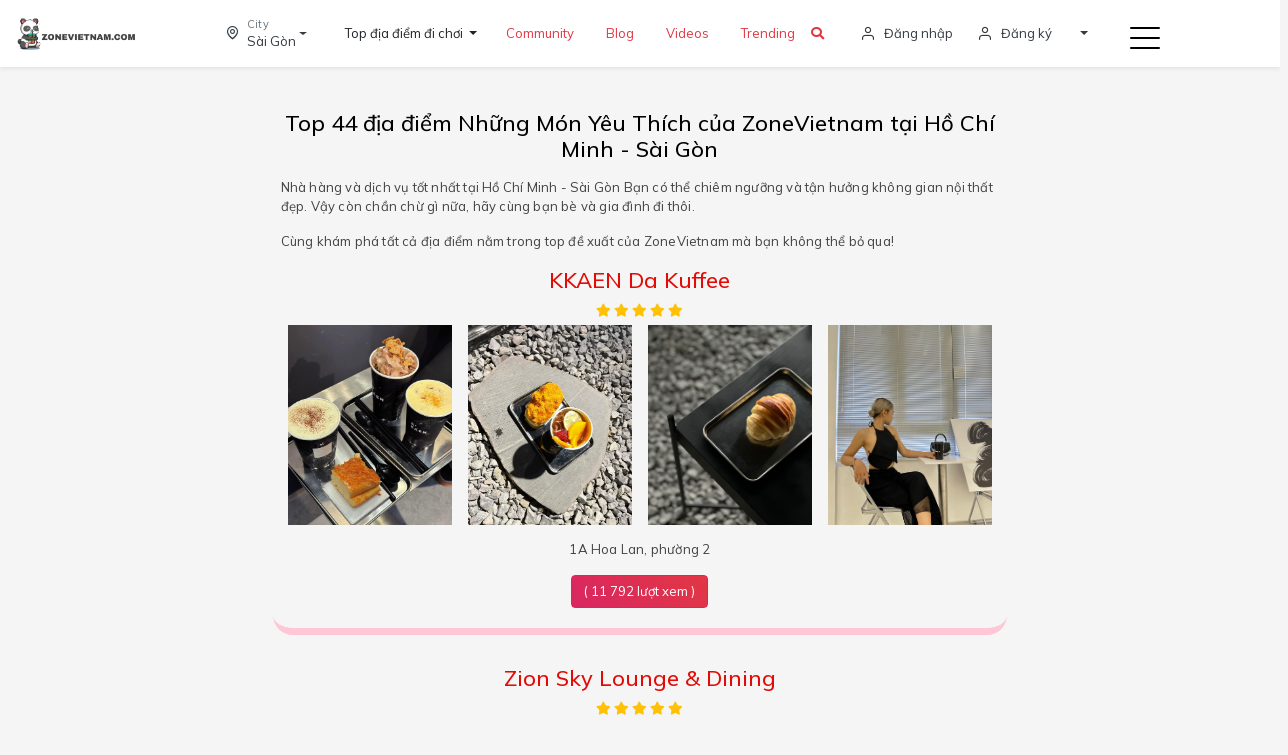

--- FILE ---
content_type: text/html; charset=UTF-8
request_url: https://www.zonevietnam.com/places/city/1/hcmc/category/77/nhung-mon-yeu-thich-cua-zonevietnam
body_size: 12937
content:
<!DOCTYPE html>
<html lang="vi">
	<head>
					<meta charset="utf-8">
			<meta http-equiv="content-language" content="vi" />
			<meta http-equiv="X-UA-Compatible" content="IE=edge">
			<meta name="viewport" content="width=device-width, initial-scale=1.0, maximum-scale=1.0, user-scalable=no" />
						<link rel="canonical" href="https://www.zonevietnam.com/places/city/1/hcmc/category/77/nhung-mon-yeu-thich-cua-zonevietnam"/>
			<meta name="description" content="Tại các quán cà phê và dịch vụ tốt nhất ở Hồ Chí Minh - Sài Gòn. Bạn có thể chiêm ngưỡng và tận hưởng không gian nội thất tuyệt đẹp.">
			<meta property="og:site_name" content="https://www.zonevietnam.com"/>
			<meta property="og:title" content="Top 40 quán ăn tại Hồ Chí Minh - Sài Gòn"/>
			<meta property="og:type" content="article"/>
			<meta property="og:url" content="https://www.zonevietnam.com/places/city/1/hcmc/category/77/nhung-mon-yeu-thich-cua-zonevietnam"/>
			<meta property="og:image" content="noimage_food_zonevietnam.jpg"/>
			<meta property="og:description" content="Tại các quán cà phê và dịch vụ tốt nhất ở Hồ Chí Minh - Sài Gòn. Bạn có thể chiêm ngưỡng và tận hưởng không gian nội thất tuyệt đẹp.">
			<meta name="twitter:card" content="summary"/>
			<meta name="twitter:site" content="https://www.zonevietnam.com/places/city/1/hcmc/category/77/nhung-mon-yeu-thich-cua-zonevietnam"/>
			<meta name="twitter:title" content="Top 40 quán ăn tại Hồ Chí Minh - Sài Gòn"/>
			<meta name="twitter:description" content="Tại các quán cà phê và dịch vụ tốt nhất ở Hồ Chí Minh - Sài Gòn. Bạn có thể chiêm ngưỡng và tận hưởng không gian nội thất tuyệt đẹp."/>
			<meta name="twitter:image" content="noimage_food_zonevietnam.jpg"/>
			<link rel="apple-touch-icon" sizes="57x57" href="/libs/favicon/apple-icon-57x57.png">
			<link rel="apple-touch-icon" sizes="60x60" href="/libs/favicon/apple-icon-60x60.png">
			<link rel="apple-touch-icon" sizes="72x72" href="/libs/favicon/apple-icon-72x72.png">
			<link rel="apple-touch-icon" sizes="76x76" href="/libs/favicon/apple-icon-76x76.png">
			<link rel="apple-touch-icon" sizes="114x114" href="/libs/favicon/apple-icon-114x114.png">
			<link rel="apple-touch-icon" sizes="120x120" href="/libs/favicon/apple-icon-120x120.png">
			<link rel="apple-touch-icon" sizes="144x144" href="/libs/favicon/apple-icon-144x144.png">
			<link rel="apple-touch-icon" sizes="152x152" href="/libs/favicon/apple-icon-152x152.png">
			<link rel="apple-touch-icon" sizes="180x180" href="/libs/favicon/apple-icon-180x180.png">
			<link rel="icon" type="image/png" sizes="192x192" href="/libs/favicon/android-icon-192x192.png">
			<link rel="icon" type="image/png" sizes="32x32" href="/libs/favicon/favicon-32x32.png">
			<link rel="icon" type="image/png" sizes="96x96" href="/libs/favicon/favicon-96x96.png">
			<link rel="icon" type="image/png" sizes="16x16" href="/libs/favicon/favicon-16x16.png">
			<title>Top 40 quán ăn tại Hồ Chí Minh - Sài Gòn</title>

			 
			<script async src="https://www.googletagmanager.com/gtag/js?id=G-9YQTZKQWKS"></script>
				 <script>
					window.dataLayer = window.dataLayer || [];
								            function gtag(){dataLayer.push(arguments);}
								            gtag('js', new Date());
								
								            gtag('config', 'G-9YQTZKQWKS');
								        </script>
			<script async src="https://pagead2.googlesyndication.com/pagead/js/adsbygoogle.js?client=ca-pub-6395809416476409"
				crossorigin="anonymous"></script>
						<link rel="stylesheet" type="text/css" href="/2021/vendor/slick/slick.min.css"/>
			<link rel="stylesheet" type="text/css" href="/2021/vendor/slick/slick-theme.min.css"/>
			<link href="/2021/vendor/icons/feather.min.css" rel="stylesheet" type="text/css">
			<link href="/2021/vendor/bootstrap/css/bootstrap.min.css" rel="stylesheet">
			<link href="/2023/css/style.min.css" rel="stylesheet">
			<link href="/2021/vendor/sidebar/sidebar.min.css" rel="stylesheet">
			<link href="/2023/css/custom2023-3.css" rel="stylesheet">
			<link rel="stylesheet" href="/2023/css/all.min.css" referrerpolicy="no-referrer" />
	
			<link rel="stylesheet" href="/css/owl.carousel.min.css">
			<link rel="stylesheet" href="/css/owl.theme.default.min.css">
							
			<style>
		.content-wrapper {
			padding-top: 110px;
		}
		.slider_desc {
			margin-top: 0;
			color: #333333;
			line-height: 18px;
			text-align: justify;
			overflow: hidden;
			transition: all 0.5s ease 0s;
			max-height: 100px;
			font-size: 16px;
			font-weight: normal;
		}

		.introduction {
			/*  border-top: 7px solid #f15a82; */
			border-bottom: 7px solid #ffc6d5;
			border-radius: 20px;
			padding-bottom:20px;
		}

		#slider_desc_toogler {
			font-size: 18px;
			color: #006699;
			font-weight: 700;
		}

		.slick-dotted.slick-slider {
			margin-bottom: 0
		}

		.fade {
			animation-name: fade;
			animation-duration: 0.2s;
		}

		@keyframes fade {
			from {
				opacity: 0;
			}
			to {
				opacity: 1;
			}
		}

		.lozad {
			opacity: 0; /* Masque l'image par défaut */
			transition: opacity 0.3s ease-in-out; /* Animation de fondu en entrée/sortie */
		}

		.lozad.fade {
			opacity: 1; /* Révèle l'image lorsqu'elle est chargée */
		}

		.object-fit {
			object-fit: cover;
			width: 100%;
			height: 200px;
		}

		/* Appliquer la hauteur et la largeur aux images du carousel */
		.slick-carousel img {
			height: 200px;
			width: 240px;
			padding: 1px;
		}

		h2{
			color:#e20b05;
			font-size:19px;
		}

		@media (max-width: 767px) {
    .mobile-cat-col-6 {
       margin-bottom:5px;
    }
}

.stars {
  color: #ffc107; /* Changer la couleur en jaune */
  text-align: center; /* Centrer horizontalement */
  margin-bottom:5px;
}

/* Si nécessaire, ajoute également le CSS pour l'icône de la classe "fas fa-star" */
.fas.fa-star {
  /* Les styles spécifiques pour les étoiles, si besoin */
}

.navigation {
  text-align: center; /* Pour centrer le contenu */
	font-size:16px;
  color: white; /* Remplacez "yourTextColor" par la couleur de votre choix */

margin-bottom:30px;
}

.pagination {
  display: inline-block; /* Pour que les éléments de la pagination soient côte à côte */
}

.pagination .current,
.pagination .page,
.pagination .next,
.pagination .last {
  margin: 5px; /* Marge entre les éléments de pagination (ajustez selon vos préférences) */
}

.pagination a {
  text-decoration: none; /* Pour supprimer les soulignements des liens */
  padding: 5px 10px; /* Espace autour des liens (ajustez selon vos préférences) */
  background-color: #yourLinkBackgroundColor; /* Couleur de fond des liens (ajustez selon vos préférences) */
  color: #yourLinkTextColor; /* Couleur du texte des liens (ajustez selon vos préférences) */
}

.pagination a:hover {
  background-color: #yourLinkHoverBackgroundColor; /* Couleur de fond des liens au survol (ajustez selon vos préférences) */
  color: #yourLinkHoverTextColor; /* Couleur du texte des liens au survol (ajustez selon vos préférences) */
}

	</style>
	</head>
	
	<div class="fixed-bottom-bar" style="background-color: black;">
		<header class="section-header">
			<section class="header-main shadow-sm fixedd">
				<div class="container-fluid">
					<div class="row align-items-center">
						<div class="col-2">
							<a href="/" class="brand-wrap mb-0">
								<img alt="ZoneVietnam.com" title="ZoneVietnam" class="img-fluid" src="/images/logo2023-zonevietnam4.png">
							</a>
						</div>
						
<div class="col-1">
    <a class="text-dark dropdown-toggle d-flex align-items-center py-3" href="#" id="navbarDropdown" role="button" data-toggle="dropdown" aria-haspopup="true" aria-expanded="false">
        <div><i class="feather-map-pin mr-2 bg-light rounded-pill p-2 icofont-size"></i></div>
        <div>
            <p class="text-muted mb-0 small">City</p>
            Sài Gòn
        </div>
    </a>
    <div class="dropdown-menu p-0 drop-loc" aria-labelledby="navbarDropdown">
        <div class="osahan-country">
                        <div class="p-3 border-bottom">
                <a href="/city/hcmc" class="text-decoration-none">
                    <p class="font-weight-bold text-primary m-0">Sài Gòn</p>
                </a>
            </div>
            <div class="p-3 border-bottom">
                <a href="/city/hanoi" class="text-decoration-none">
                    <p class="font-weight-bold text-primary m-0">Hà Nội</p>
                </a>
            </div>

            <div class="p-3 border-bottom">
                <a href="/city/vung-tau" class="text-decoration-none">
                    <p class="font-weight-bold text-primary m-0">Vung tau</p>
                </a>
            </div>
            <div class="p-3 border-bottom">
                <a href="/city/da-lat" class="text-decoration-none">
                    <p class="font-weight-bold text-primary m-0">Đà Lạt</p>
                </a>
            </div>
            <div class="p-3 border-bottom">
                <a href="/city/da-nang" class="text-decoration-none">
                    <p class="font-weight-bold text-primary m-0">Đà Nẵng</p>
                </a>
            </div>
            <div class="p-3 border-bottom">
                <a href="/city/nha-trang" class="text-decoration-none">
                    <p class="font-weight-bold text-primary m-0">Nha Trang</p>
                </a>
            </div>
            <div class="p-3 border-bottom">
                <a href="/city/hoi-an" class="text-decoration-none">
                    <p class="font-weight-bold text-primary m-0">Hội An</p>
                </a>
            </div>
            <div class="p-3 border-bottom">
                <a href="/city/can-tho" class="text-decoration-none">
                    <p class="font-weight-bold text-primary m-0">Cần Thơ</p>
                </a>
            </div>

        </div>
    </div>
</div>

<div class="col-5 d-flex align-items-center m-none">
                                <div class="dropdown">
                <button class="btn dropdown-toggle" type="button" id="dropdownMenu2" data-toggle="dropdown" aria-haspopup="true" aria-expanded="false">
                    Top địa điểm đi chơi
                </button>

                <div class="dropdown-menu" aria-labelledby="dropdownMenu2">
                                            <a class="dropdown-item" type="button" href="/places/city/1/hcmc/category/76/quan-ca-phe-san-thuong">Top 10 Quán cà phê sân thượng</a>
                                            <a class="dropdown-item" type="button" href="/places/city/1/hcmc/category/5/cafe">Top 50 Quán Cà Phê</a>
                                            <a class="dropdown-item" type="button" href="/places/city/1/hcmc/category/83/quan-ca-phe-dep">Top 30 Quán cà phê đẹp</a>
                                            <a class="dropdown-item" type="button" href="/places/city/1/hcmc/category/51/tham-quan-chup-anh">Top 20 địa điểm Chụp ảnh</a>
                                            <a class="dropdown-item" type="button" href="/places/city/1/hcmc/category/78/quan-cafe-2424">Top 20 Quán cafe 24/24</a>
                                            <a class="dropdown-item" type="button" href="/places/city/1/hcmc/category/17/bar-lounge">Top 20 Lounge Bar</a>
                                            <a class="dropdown-item" type="button" href="/places/city/1/hcmc/category/2/sang-trong">Top 20 Sang trọng</a>
                                            <a class="dropdown-item" type="button" href="/places/city/1/hcmc/category/71/acoustic-bar">Top 20 Acoustic Bar</a>
                                            <a class="dropdown-item" type="button" href="/places/city/1/hcmc/category/25/dating">Top 20 Hẹn hò Dating</a>
                                            <a class="dropdown-item" type="button" href="/places/city/1/hcmc/category/24/japanese">Top 20 Japanese Sushi quán ăn</a>
                                            <a class="dropdown-item" type="button" href="/places/city/1/hcmc/category/3/mon-phap">Top 20 Món Pháp</a>
                                            <a class="dropdown-item" type="button" href="/places/city/1/hcmc/category/4/quan-bia">Top 30 Quán Bia</a>
                                            <a class="dropdown-item" type="button" href="/places/city/1/hcmc/category/75/nightclub">Top 10 Night Club</a>
                                            <a class="dropdown-item" type="button" href="/places/city/1/hcmc/category/77/nhung-mon-yeu-thich-cua-zonevietnam">Top 100 Những Món Yêu Thích ZoneVietnam</a>
                                            <a class="dropdown-item" type="button" href="/nhuong-quyen">Nhượng quyền</a>
                                    </div>
            </div>
            
           <div class="nav-item">
        <a class="nav-link" href="/community">Community <span class="sr-only"></span></a>
    </div>

    <div class="nav-item">
        <a class="nav-link" href="/blog">Blog <span class="sr-only"></span></a>
    </div>
    <div class="nav-item">
        <a class="nav-link" href="/videos">Videos <span class="sr-only"></span></a>
    </div>
    <div class="nav-item">
        <a class="nav-link" href="/trending">Trending <span class="sr-only"></span></a>
    </div>
    <div class="nav-item">
         <span>
        <a href="#" id="searchIcon"><i class="fas fa-search"></i></a>
    </span>
    </div>
</div>

						<div class="col-3">
							<div class="d-flex align-items-center justify-content-end pr-5">
								    <a href="/login" class="widget-header mr-4 text-dark m-none">
        <div class="icon d-flex align-items-center">
            <i class="feather-user h6 mr-2 mb-0"></i> <span>Đăng nhập</span>
        </div>
    </a>
    <a href="/register" class="widget-header mr-4 text-dark m-none">
        <div class="icon d-flex align-items-center">
            <i class="feather-user h6 mr-2 mb-0"></i> <span>Đăng ký</span>
        </div>
    </a>
    <div class="dropdown mr-4 m-none">
        <a href="#" class="dropdown-toggle text-dark py-3 d-block" id="dropdownMenuButton" data-toggle="dropdown" aria-haspopup="true" aria-expanded="false">
        </a>
    </div>
<a class="toggle" href="#">
    <span></span>
</a>							</div>
						</div>
					</div>
				</div>
			</section>
		</header>
	</div>
	<body>
		<div class="osahan-home-page">
			<div class="row menu-responsive">
				<div class="col-6 order-md-1 order-2" style="position: absolute; top: 0;right:0">
					<a class="toggle hc-nav-trigger hc-nav-1" href="#" role="button" aria-controls="hc-nav-1">
						<span></span>
					</a>
				</div>
				<div class="col-6 order-md-2 order-1">
					<a href="/" class="brand-wrap mb-0">
						<img alt="ZoneVietnam.com" title="ZoneVietnam" class="img-fluid" src="/images/logo2023-zonevietnam_mini_white.png">
					</a>
				</div>
			</div>
		</div>
			<div class="content-wrapper" style="margin-bottom:50px;">
		<div class="container">
			<div class="row">
				<div class="col-lg-2 col-xs-12 col-sm-12 hidden-xs"></div>
				<div class="col-lg-8 col-xs-12 col-sm-12">
					<div class="col-lg-12 col-sm-12 col-xs-12">
						<ul class="list-inline">
							<li>
								<h1 style="font-size:22px;text-align: center;">Top
									44
									địa điểm
									Những Món Yêu Thích của ZoneVietnam
									tại
									Hồ Chí Minh - Sài Gòn</h1>
							</li>
						</ul>
					</div>
					<div class="col-lg-12 col-sm-12 col-xs-12">
													
							
							<p class="category-description">Nhà hàng và dịch vụ tốt nhất tại
								Hồ Chí Minh - Sài Gòn									                                                            Bạn có thể chiêm ngưỡng và tận hưởng không gian nội thất đẹp. Vậy còn chần chừ gì nữa, hãy cùng bạn bè và gia đình đi thôi.</p>
							<p class="category-description">
								Cùng khám phá tất cả địa điểm nằm trong top đề xuất của ZoneVietnam mà bạn không thể bỏ qua!</p>
											</div>
					
					
											<div class="introduction">
							<div class="row">
								<div class="col-md-12">
									<a style="color: #ef2972;" href="/food/18193/kkaen-da-kuffee">
										<h2 style="font-size: 22px;text-align:center;">
																							KKAEN Da Kuffee
																					</h2>
									</a>
									 <div class="stars">
                        <i class="fas fa-star"></i>
                        <i class="fas fa-star"></i>
                        <i class="fas fa-star"></i>
                        <i class="fas fa-star"></i>
                        <i class="fas fa-star"></i>
          		  </div>
									<div class="container">
										<div class="row">
																							<div class="col-sm-3 col-6 col-xs-6 mobile-cat-col-6">
													<div>
														<a href="/uploads/gallery/kkaen-da-kuffee-63d5d29c5a469.jpg" class="popup-link">
															<img class="lozad img-responsive carousel-image object-fit" width="100%" data-src="/uploads/gallery/kkaen-da-kuffee-63d5d29c5a469.jpg" alt="KKAEN Da Kuffee">
														</a>
													</div>
												</div>
																							<div class="col-sm-3 col-6 col-xs-6 mobile-cat-col-6">
													<div>
														<a href="/uploads/gallery/kkaen-da-kuffee-63d5d29cb90bb.jpg" class="popup-link">
															<img class="lozad img-responsive carousel-image object-fit" width="100%" data-src="/uploads/gallery/kkaen-da-kuffee-63d5d29cb90bb.jpg" alt="KKAEN Da Kuffee">
														</a>
													</div>
												</div>
																							<div class="col-sm-3 col-6 col-xs-6 mobile-cat-col-6">
													<div>
														<a href="/uploads/gallery/kkaen-da-kuffee-64db6350b31b7.jpg" class="popup-link">
															<img class="lozad img-responsive carousel-image object-fit" width="100%" data-src="/uploads/gallery/kkaen-da-kuffee-64db6350b31b7.jpg" alt="KKAEN Da Kuffee">
														</a>
													</div>
												</div>
																							<div class="col-sm-3 col-6 col-xs-6 mobile-cat-col-6">
													<div>
														<a href="/uploads/gallery/kkaen-da-kuffee-64db6350b9ae6.jpg" class="popup-link">
															<img class="lozad img-responsive carousel-image object-fit" width="100%" data-src="/uploads/gallery/kkaen-da-kuffee-64db6350b9ae6.jpg" alt="KKAEN Da Kuffee">
														</a>
													</div>
												</div>
																					</div>
									</div>
																			<div class="text-center" style="margin-top:15px;">
											<p>1A Hoa Lan, phường 2</p>
											<span class="btn btn-primary">( 11 792 lượt xem )</span>
										</div>
									
																										</div>
							</div>
						</div>
						<div style="height:30px;"></div>
											<div class="introduction">
							<div class="row">
								<div class="col-md-12">
									<a style="color: #ef2972;" href="/food/18075/zion-sky-lounge-and-dining">
										<h2 style="font-size: 22px;text-align:center;">
																							Zion Sky Lounge &amp; Dining
																					</h2>
									</a>
									 <div class="stars">
                        <i class="fas fa-star"></i>
                        <i class="fas fa-star"></i>
                        <i class="fas fa-star"></i>
                        <i class="fas fa-star"></i>
                        <i class="fas fa-star"></i>
          		  </div>
									<div class="container">
										<div class="row">
																							<div class="col-sm-3 col-6 col-xs-6 mobile-cat-col-6">
													<div>
														<a href="/uploads/gallery/zion-sky-lounge-dining-644e0b6f3289d.jpg" class="popup-link">
															<img class="lozad img-responsive carousel-image object-fit" width="100%" data-src="/uploads/gallery/zion-sky-lounge-dining-644e0b6f3289d.jpg" alt="Zion Sky Lounge &amp; Dining">
														</a>
													</div>
												</div>
																							<div class="col-sm-3 col-6 col-xs-6 mobile-cat-col-6">
													<div>
														<a href="/uploads/gallery/zion-sky-lounge-dining-644e0b6f3b4b7.jpg" class="popup-link">
															<img class="lozad img-responsive carousel-image object-fit" width="100%" data-src="/uploads/gallery/zion-sky-lounge-dining-644e0b6f3b4b7.jpg" alt="Zion Sky Lounge &amp; Dining">
														</a>
													</div>
												</div>
																							<div class="col-sm-3 col-6 col-xs-6 mobile-cat-col-6">
													<div>
														<a href="/uploads/gallery/zion-sky-lounge-dining-644e0b6f5309f.jpg" class="popup-link">
															<img class="lozad img-responsive carousel-image object-fit" width="100%" data-src="/uploads/gallery/zion-sky-lounge-dining-644e0b6f5309f.jpg" alt="Zion Sky Lounge &amp; Dining">
														</a>
													</div>
												</div>
																							<div class="col-sm-3 col-6 col-xs-6 mobile-cat-col-6">
													<div>
														<a href="/uploads/gallery/zion-sky-lounge-dining-644e0b6f597ee.jpg" class="popup-link">
															<img class="lozad img-responsive carousel-image object-fit" width="100%" data-src="/uploads/gallery/zion-sky-lounge-dining-644e0b6f597ee.jpg" alt="Zion Sky Lounge &amp; Dining">
														</a>
													</div>
												</div>
																					</div>
									</div>
																			<div class="text-center" style="margin-top:15px;">
											<p>87A Hàm Nghi, Phường Nguyễn Thái Bình, Quận 1</p>
											<span class="btn btn-primary">( 12 138 lượt xem )</span>
										</div>
									
																										</div>
							</div>
						</div>
						<div style="height:30px;"></div>
											<div class="introduction">
							<div class="row">
								<div class="col-md-12">
									<a style="color: #ef2972;" href="/food/18208/yoshiyoshi-coffee-tea">
										<h2 style="font-size: 22px;text-align:center;">
																							YoshiYoshi Coffee &amp; Tea - Calmette
																					</h2>
									</a>
									 <div class="stars">
                        <i class="fas fa-star"></i>
                        <i class="fas fa-star"></i>
                        <i class="fas fa-star"></i>
                        <i class="fas fa-star"></i>
                        <i class="fas fa-star"></i>
          		  </div>
									<div class="container">
										<div class="row">
																							<div class="col-sm-3 col-6 col-xs-6 mobile-cat-col-6">
													<div>
														<a href="/uploads/gallery/yoshiyoshi-coffee-tea-64c1c4bd1f540.jpg" class="popup-link">
															<img class="lozad img-responsive carousel-image object-fit" width="100%" data-src="/uploads/gallery/yoshiyoshi-coffee-tea-64c1c4bd1f540.jpg" alt="YoshiYoshi Coffee &amp; Tea">
														</a>
													</div>
												</div>
																							<div class="col-sm-3 col-6 col-xs-6 mobile-cat-col-6">
													<div>
														<a href="/uploads/gallery/yoshiyoshi-coffee-tea-64c1c4bd25b94.jpg" class="popup-link">
															<img class="lozad img-responsive carousel-image object-fit" width="100%" data-src="/uploads/gallery/yoshiyoshi-coffee-tea-64c1c4bd25b94.jpg" alt="YoshiYoshi Coffee &amp; Tea">
														</a>
													</div>
												</div>
																							<div class="col-sm-3 col-6 col-xs-6 mobile-cat-col-6">
													<div>
														<a href="/uploads/gallery/yoshiyoshi-coffee-tea-64c1c4bd358ec.jpg" class="popup-link">
															<img class="lozad img-responsive carousel-image object-fit" width="100%" data-src="/uploads/gallery/yoshiyoshi-coffee-tea-64c1c4bd358ec.jpg" alt="YoshiYoshi Coffee &amp; Tea">
														</a>
													</div>
												</div>
																							<div class="col-sm-3 col-6 col-xs-6 mobile-cat-col-6">
													<div>
														<a href="/uploads/gallery/yoshiyoshi-coffee-tea-64c1c4bd3b232.jpg" class="popup-link">
															<img class="lozad img-responsive carousel-image object-fit" width="100%" data-src="/uploads/gallery/yoshiyoshi-coffee-tea-64c1c4bd3b232.jpg" alt="YoshiYoshi Coffee &amp; Tea">
														</a>
													</div>
												</div>
																					</div>
									</div>
																			<div class="text-center" style="margin-top:15px;">
											<p>132 Đ. Calmette, Phường Nguyễn Thái Bình, Quận 1</p>
											<span class="btn btn-primary">( 13 048 lượt xem )</span>
										</div>
									
																										</div>
							</div>
						</div>
						<div style="height:30px;"></div>
											<div class="introduction">
							<div class="row">
								<div class="col-md-12">
									<a style="color: #ef2972;" href="/food/18236/the-o%E2%80%99palm-cafe">
										<h2 style="font-size: 22px;text-align:center;">
																							The O’Palm cafe
																					</h2>
									</a>
									 <div class="stars">
                        <i class="fas fa-star"></i>
                        <i class="fas fa-star"></i>
                        <i class="fas fa-star"></i>
                        <i class="fas fa-star"></i>
                        <i class="fas fa-star"></i>
          		  </div>
									<div class="container">
										<div class="row">
																							<div class="col-sm-3 col-6 col-xs-6 mobile-cat-col-6">
													<div>
														<a href="/uploads/gallery/the-o-palm-cafe-64dca8de84548.jpg" class="popup-link">
															<img class="lozad img-responsive carousel-image object-fit" width="100%" data-src="/uploads/gallery/the-o-palm-cafe-64dca8de84548.jpg" alt="The O’Palm cafe">
														</a>
													</div>
												</div>
																							<div class="col-sm-3 col-6 col-xs-6 mobile-cat-col-6">
													<div>
														<a href="/uploads/gallery/the-o-palm-cafe-64dca8de895e3.jpg" class="popup-link">
															<img class="lozad img-responsive carousel-image object-fit" width="100%" data-src="/uploads/gallery/the-o-palm-cafe-64dca8de895e3.jpg" alt="The O’Palm cafe">
														</a>
													</div>
												</div>
																							<div class="col-sm-3 col-6 col-xs-6 mobile-cat-col-6">
													<div>
														<a href="/uploads/gallery/the-o-palm-cafe-64dca8dec1e83.jpg" class="popup-link">
															<img class="lozad img-responsive carousel-image object-fit" width="100%" data-src="/uploads/gallery/the-o-palm-cafe-64dca8dec1e83.jpg" alt="The O’Palm cafe">
														</a>
													</div>
												</div>
																							<div class="col-sm-3 col-6 col-xs-6 mobile-cat-col-6">
													<div>
														<a href="/uploads/gallery/the-o-palm-cafe-64dca8dec7c83.jpg" class="popup-link">
															<img class="lozad img-responsive carousel-image object-fit" width="100%" data-src="/uploads/gallery/the-o-palm-cafe-64dca8dec7c83.jpg" alt="The O’Palm cafe">
														</a>
													</div>
												</div>
																					</div>
									</div>
																			<div class="text-center" style="margin-top:15px;">
											<p>25ATú Xương, Võ Thị Sáu, Quận 3, Thành phố Hồ Chí Minh</p>
											<span class="btn btn-primary">( 12 137 lượt xem )</span>
										</div>
									
																										</div>
							</div>
						</div>
						<div style="height:30px;"></div>
											<div class="introduction">
							<div class="row">
								<div class="col-md-12">
									<a style="color: #ef2972;" href="/food/18128/katinat-saigon-kafe-landmark-81">
										<h2 style="font-size: 22px;text-align:center;">
																							Katinat Saigon Kafe Landmark 81
																					</h2>
									</a>
									 <div class="stars">
                        <i class="fas fa-star"></i>
                        <i class="fas fa-star"></i>
                        <i class="fas fa-star"></i>
                        <i class="fas fa-star"></i>
                        <i class="fas fa-star"></i>
          		  </div>
									<div class="container">
										<div class="row">
																							<div class="col-sm-3 col-6 col-xs-6 mobile-cat-col-6">
													<div>
														<a href="/uploads/gallery/katinat-saigon-kafe-landmark-81-64c21f92d60e7.jpg" class="popup-link">
															<img class="lozad img-responsive carousel-image object-fit" width="100%" data-src="/uploads/gallery/katinat-saigon-kafe-landmark-81-64c21f92d60e7.jpg" alt="Katinat Saigon Kafe Landmark 81">
														</a>
													</div>
												</div>
																							<div class="col-sm-3 col-6 col-xs-6 mobile-cat-col-6">
													<div>
														<a href="/uploads/gallery/katinat-saigon-kafe-landmark-81-64c21f95b11d0.jpg" class="popup-link">
															<img class="lozad img-responsive carousel-image object-fit" width="100%" data-src="/uploads/gallery/katinat-saigon-kafe-landmark-81-64c21f95b11d0.jpg" alt="Katinat Saigon Kafe Landmark 81">
														</a>
													</div>
												</div>
																							<div class="col-sm-3 col-6 col-xs-6 mobile-cat-col-6">
													<div>
														<a href="/uploads/gallery/katinat-saigon-kafe-landmark-81-64c21f95b5a0f.jpg" class="popup-link">
															<img class="lozad img-responsive carousel-image object-fit" width="100%" data-src="/uploads/gallery/katinat-saigon-kafe-landmark-81-64c21f95b5a0f.jpg" alt="Katinat Saigon Kafe Landmark 81">
														</a>
													</div>
												</div>
																							<div class="col-sm-3 col-6 col-xs-6 mobile-cat-col-6">
													<div>
														<a href="/uploads/gallery/katinat-saigon-kafe-landmark-81-64c21f95d5957.jpg" class="popup-link">
															<img class="lozad img-responsive carousel-image object-fit" width="100%" data-src="/uploads/gallery/katinat-saigon-kafe-landmark-81-64c21f95d5957.jpg" alt="Katinat Saigon Kafe Landmark 81">
														</a>
													</div>
												</div>
																					</div>
									</div>
																			<div class="text-center" style="margin-top:15px;">
											<p>Tầng trệt,  Landmark 81</p>
											<span class="btn btn-primary">( 14 422 lượt xem )</span>
										</div>
									
																										</div>
							</div>
						</div>
						<div style="height:30px;"></div>
											<div class="introduction">
							<div class="row">
								<div class="col-md-12">
									<a style="color: #ef2972;" href="/food/40/pizza-4p%27s-ben-thanh">
										<h2 style="font-size: 22px;text-align:center;">
																							Pizza 4P&#039;s Ben Thanh
																					</h2>
									</a>
									 <div class="stars">
                        <i class="fas fa-star"></i>
                        <i class="fas fa-star"></i>
                        <i class="fas fa-star"></i>
                        <i class="fas fa-star"></i>
                        <i class="fas fa-star"></i>
          		  </div>
									<div class="container">
										<div class="row">
																							<div class="col-sm-3 col-6 col-xs-6 mobile-cat-col-6">
													<div>
														<a href="/uploads/gallery/pizza-4p-s-ben-thanh-64cc2dfc218ef.jpg" class="popup-link">
															<img class="lozad img-responsive carousel-image object-fit" width="100%" data-src="/uploads/gallery/pizza-4p-s-ben-thanh-64cc2dfc218ef.jpg" alt="Pizza 4P&#039;s Ben Thanh">
														</a>
													</div>
												</div>
																							<div class="col-sm-3 col-6 col-xs-6 mobile-cat-col-6">
													<div>
														<a href="/uploads/gallery/pizza-4p-s-ben-thanh-64cc2dfc264ba.jpg" class="popup-link">
															<img class="lozad img-responsive carousel-image object-fit" width="100%" data-src="/uploads/gallery/pizza-4p-s-ben-thanh-64cc2dfc264ba.jpg" alt="Pizza 4P&#039;s Ben Thanh">
														</a>
													</div>
												</div>
																							<div class="col-sm-3 col-6 col-xs-6 mobile-cat-col-6">
													<div>
														<a href="/uploads/gallery/pizza-4p-s-ben-thanh-64cc2dfc40c2e.jpg" class="popup-link">
															<img class="lozad img-responsive carousel-image object-fit" width="100%" data-src="/uploads/gallery/pizza-4p-s-ben-thanh-64cc2dfc40c2e.jpg" alt="Pizza 4P&#039;s Ben Thanh">
														</a>
													</div>
												</div>
																							<div class="col-sm-3 col-6 col-xs-6 mobile-cat-col-6">
													<div>
														<a href="/uploads/gallery/pizza-4p-s-ben-thanh-64cc2dfc45094.jpg" class="popup-link">
															<img class="lozad img-responsive carousel-image object-fit" width="100%" data-src="/uploads/gallery/pizza-4p-s-ben-thanh-64cc2dfc45094.jpg" alt="Pizza 4P&#039;s Ben Thanh">
														</a>
													</div>
												</div>
																					</div>
									</div>
																			<div class="text-center" style="margin-top:15px;">
											<p>8 Thủ Khoa Huân, P. Bến Thành</p>
											<span class="btn btn-primary">( 12 169 lượt xem )</span>
										</div>
									
																										</div>
							</div>
						</div>
						<div style="height:30px;"></div>
											<div class="introduction">
							<div class="row">
								<div class="col-md-12">
									<a style="color: #ef2972;" href="/food/1789/the-brix">
										<h2 style="font-size: 22px;text-align:center;">
																							The Brix
																					</h2>
									</a>
									 <div class="stars">
                        <i class="fas fa-star"></i>
                        <i class="fas fa-star"></i>
                        <i class="fas fa-star"></i>
                        <i class="fas fa-star"></i>
                        <i class="fas fa-star"></i>
          		  </div>
									<div class="container">
										<div class="row">
																							<div class="col-sm-3 col-6 col-xs-6 mobile-cat-col-6">
													<div>
														<a href="/uploads/gallery/the-brix-64d76a2ba8682.jpg" class="popup-link">
															<img class="lozad img-responsive carousel-image object-fit" width="100%" data-src="/uploads/gallery/the-brix-64d76a2ba8682.jpg" alt="The Brix">
														</a>
													</div>
												</div>
																							<div class="col-sm-3 col-6 col-xs-6 mobile-cat-col-6">
													<div>
														<a href="/uploads/gallery/the-brix-64d76a2bacb19.jpg" class="popup-link">
															<img class="lozad img-responsive carousel-image object-fit" width="100%" data-src="/uploads/gallery/the-brix-64d76a2bacb19.jpg" alt="The Brix">
														</a>
													</div>
												</div>
																							<div class="col-sm-3 col-6 col-xs-6 mobile-cat-col-6">
													<div>
														<a href="/uploads/gallery/the-brix-64d76a2bcfe92.jpg" class="popup-link">
															<img class="lozad img-responsive carousel-image object-fit" width="100%" data-src="/uploads/gallery/the-brix-64d76a2bcfe92.jpg" alt="The Brix">
														</a>
													</div>
												</div>
																							<div class="col-sm-3 col-6 col-xs-6 mobile-cat-col-6">
													<div>
														<a href="/uploads/gallery/the-brix-64d76a2bd4a40.jpg" class="popup-link">
															<img class="lozad img-responsive carousel-image object-fit" width="100%" data-src="/uploads/gallery/the-brix-64d76a2bd4a40.jpg" alt="The Brix">
														</a>
													</div>
												</div>
																					</div>
									</div>
																			<div class="text-center" style="margin-top:15px;">
											<p>26 Trần Ngọc Diện, Thảo Điền</p>
											<span class="btn btn-primary">( 13 010 lượt xem )</span>
										</div>
									
																										</div>
							</div>
						</div>
						<div style="height:30px;"></div>
											<div class="introduction">
							<div class="row">
								<div class="col-md-12">
									<a style="color: #ef2972;" href="/food/503/haidilao-bitexco-tower">
										<h2 style="font-size: 22px;text-align:center;">
																							Haidilao Bitexco Tower
																					</h2>
									</a>
									 <div class="stars">
                        <i class="fas fa-star"></i>
                        <i class="fas fa-star"></i>
                        <i class="fas fa-star"></i>
                        <i class="fas fa-star"></i>
                        <i class="fas fa-star"></i>
          		  </div>
									<div class="container">
										<div class="row">
																							<div class="col-sm-3 col-6 col-xs-6 mobile-cat-col-6">
													<div>
														<a href="/uploads/gallery/haidilao-bitexco-tower-6533593da7bbc.jpg" class="popup-link">
															<img class="lozad img-responsive carousel-image object-fit" width="100%" data-src="/uploads/gallery/haidilao-bitexco-tower-6533593da7bbc.jpg" alt="Haidilao Bitexco Tower">
														</a>
													</div>
												</div>
																							<div class="col-sm-3 col-6 col-xs-6 mobile-cat-col-6">
													<div>
														<a href="/uploads/gallery/haidilao-bitexco-tower-6533593dab3ef.jpg" class="popup-link">
															<img class="lozad img-responsive carousel-image object-fit" width="100%" data-src="/uploads/gallery/haidilao-bitexco-tower-6533593dab3ef.jpg" alt="Haidilao Bitexco Tower">
														</a>
													</div>
												</div>
																					</div>
									</div>
																			<div class="text-center" style="margin-top:15px;">
											<p>2 Hải Triều, Bến Nghé, Quận 1</p>
											<span class="btn btn-primary">( 11 706 lượt xem )</span>
										</div>
									
																										</div>
							</div>
						</div>
						<div style="height:30px;"></div>
											<div class="introduction">
							<div class="row">
								<div class="col-md-12">
									<a style="color: #ef2972;" href="/food/18196/de-la-sol-sun-life-flagship">
										<h2 style="font-size: 22px;text-align:center;">
																							De La Sól - Sun Life Flagship Hồ Chí Minh
																					</h2>
									</a>
									 <div class="stars">
                        <i class="fas fa-star"></i>
                        <i class="fas fa-star"></i>
                        <i class="fas fa-star"></i>
                        <i class="fas fa-star"></i>
                        <i class="fas fa-star"></i>
          		  </div>
									<div class="container">
										<div class="row">
																							<div class="col-sm-3 col-6 col-xs-6 mobile-cat-col-6">
													<div>
														<a href="/uploads/gallery/de-la-sol-sun-life-flagship-63d603716a83e.jpg" class="popup-link">
															<img class="lozad img-responsive carousel-image object-fit" width="100%" data-src="/uploads/gallery/de-la-sol-sun-life-flagship-63d603716a83e.jpg" alt="De La Sól - Sun Life Flagship">
														</a>
													</div>
												</div>
																							<div class="col-sm-3 col-6 col-xs-6 mobile-cat-col-6">
													<div>
														<a href="/uploads/gallery/de-la-sol-sun-life-flagship-63d60371710ed.jpg" class="popup-link">
															<img class="lozad img-responsive carousel-image object-fit" width="100%" data-src="/uploads/gallery/de-la-sol-sun-life-flagship-63d60371710ed.jpg" alt="De La Sól - Sun Life Flagship">
														</a>
													</div>
												</div>
																							<div class="col-sm-3 col-6 col-xs-6 mobile-cat-col-6">
													<div>
														<a href="/uploads/gallery/de-la-sol-sun-life-flagship-64d76f47b1c8b.jpg" class="popup-link">
															<img class="lozad img-responsive carousel-image object-fit" width="100%" data-src="/uploads/gallery/de-la-sol-sun-life-flagship-64d76f47b1c8b.jpg" alt="De La Sól - Sun Life Flagship">
														</a>
													</div>
												</div>
																							<div class="col-sm-3 col-6 col-xs-6 mobile-cat-col-6">
													<div>
														<a href="/uploads/gallery/de-la-sol-sun-life-flagship-64d76f47b61c1.jpg" class="popup-link">
															<img class="lozad img-responsive carousel-image object-fit" width="100%" data-src="/uploads/gallery/de-la-sol-sun-life-flagship-64d76f47b61c1.jpg" alt="De La Sól - Sun Life Flagship">
														</a>
													</div>
												</div>
																					</div>
									</div>
																			<div class="text-center" style="margin-top:15px;">
											<p>244 Pasteur, Phường 6, Quận 3</p>
											<span class="btn btn-primary">( 16 522 lượt xem )</span>
										</div>
									
																										</div>
							</div>
						</div>
						<div style="height:30px;"></div>
											<div class="introduction">
							<div class="row">
								<div class="col-md-12">
									<a style="color: #ef2972;" href="/food/3679/the-running-bean">
										<h2 style="font-size: 22px;text-align:center;">
																							The Running Bean Hồ Tùng Mậu
																					</h2>
									</a>
									 <div class="stars">
                        <i class="fas fa-star"></i>
                        <i class="fas fa-star"></i>
                        <i class="fas fa-star"></i>
                        <i class="fas fa-star"></i>
                        <i class="fas fa-star"></i>
          		  </div>
									<div class="container">
										<div class="row">
																							<div class="col-sm-3 col-6 col-xs-6 mobile-cat-col-6">
													<div>
														<a href="/uploads/gallery/the-running-bean-64cc2f19baef1.jpg" class="popup-link">
															<img class="lozad img-responsive carousel-image object-fit" width="100%" data-src="/uploads/gallery/the-running-bean-64cc2f19baef1.jpg" alt="The Running Bean Hồ Tùng Mậu">
														</a>
													</div>
												</div>
																							<div class="col-sm-3 col-6 col-xs-6 mobile-cat-col-6">
													<div>
														<a href="/uploads/gallery/the-running-bean-64cc2f19c2a5d.jpg" class="popup-link">
															<img class="lozad img-responsive carousel-image object-fit" width="100%" data-src="/uploads/gallery/the-running-bean-64cc2f19c2a5d.jpg" alt="The Running Bean Hồ Tùng Mậu">
														</a>
													</div>
												</div>
																							<div class="col-sm-3 col-6 col-xs-6 mobile-cat-col-6">
													<div>
														<a href="/uploads/gallery/the-running-bean-64cc2f19d9769.jpg" class="popup-link">
															<img class="lozad img-responsive carousel-image object-fit" width="100%" data-src="/uploads/gallery/the-running-bean-64cc2f19d9769.jpg" alt="The Running Bean Hồ Tùng Mậu">
														</a>
													</div>
												</div>
																							<div class="col-sm-3 col-6 col-xs-6 mobile-cat-col-6">
													<div>
														<a href="/uploads/gallery/the-running-bean-64cc2f19f1a7d.jpg" class="popup-link">
															<img class="lozad img-responsive carousel-image object-fit" width="100%" data-src="/uploads/gallery/the-running-bean-64cc2f19f1a7d.jpg" alt="The Running Bean Hồ Tùng Mậu">
														</a>
													</div>
												</div>
																					</div>
									</div>
																			<div class="text-center" style="margin-top:15px;">
											<p>115 Hồ Tùng Mậu, Bến Nghé</p>
											<span class="btn btn-primary">( 13 281 lượt xem )</span>
										</div>
									
																										</div>
							</div>
						</div>
						<div style="height:30px;"></div>
											<div class="introduction">
							<div class="row">
								<div class="col-md-12">
									<a style="color: #ef2972;" href="/food/17139/Tr%E1%BA%A7n%20H%C6%B0ng%20%C4%90%E1%BA%A1o">
										<h2 style="font-size: 22px;text-align:center;">
																							Katinat Saigon Kafe Trần Hưng Đạo
																					</h2>
									</a>
									 <div class="stars">
                        <i class="fas fa-star"></i>
                        <i class="fas fa-star"></i>
                        <i class="fas fa-star"></i>
                        <i class="fas fa-star"></i>
                        <i class="fas fa-star"></i>
          		  </div>
									<div class="container">
										<div class="row">
																							<div class="col-sm-3 col-6 col-xs-6 mobile-cat-col-6">
													<div>
														<a href="/uploads/gallery/katinat-saigon-kafe-trn-hng-o-1.jpg" class="popup-link">
															<img class="lozad img-responsive carousel-image object-fit" width="100%" data-src="/uploads/gallery/katinat-saigon-kafe-trn-hng-o-1.jpg" alt="Katinat Saigon Kafe Trần Hưng Đạo">
														</a>
													</div>
												</div>
																							<div class="col-sm-3 col-6 col-xs-6 mobile-cat-col-6">
													<div>
														<a href="/uploads/gallery/katinat-saigon-kafe-trn-hng-o-2.jpg" class="popup-link">
															<img class="lozad img-responsive carousel-image object-fit" width="100%" data-src="/uploads/gallery/katinat-saigon-kafe-trn-hng-o-2.jpg" alt="Katinat Saigon Kafe Trần Hưng Đạo">
														</a>
													</div>
												</div>
																							<div class="col-sm-3 col-6 col-xs-6 mobile-cat-col-6">
													<div>
														<a href="/uploads/gallery/katinat-saigon-kafe-trn-hng-o-3.jpg" class="popup-link">
															<img class="lozad img-responsive carousel-image object-fit" width="100%" data-src="/uploads/gallery/katinat-saigon-kafe-trn-hng-o-3.jpg" alt="Katinat Saigon Kafe Trần Hưng Đạo">
														</a>
													</div>
												</div>
																							<div class="col-sm-3 col-6 col-xs-6 mobile-cat-col-6">
													<div>
														<a href="/uploads/gallery/katinat-saigon-kafe-trn-hng-o-4.jpg" class="popup-link">
															<img class="lozad img-responsive carousel-image object-fit" width="100%" data-src="/uploads/gallery/katinat-saigon-kafe-trn-hng-o-4.jpg" alt="Katinat Saigon Kafe Trần Hưng Đạo">
														</a>
													</div>
												</div>
																					</div>
									</div>
																			<div class="text-center" style="margin-top:15px;">
											<p>400A Đường Trần Hưng Đạo, Phường 11</p>
											<span class="btn btn-primary">( 12 088 lượt xem )</span>
										</div>
									
																										</div>
							</div>
						</div>
						<div style="height:30px;"></div>
											<div class="introduction">
							<div class="row">
								<div class="col-md-12">
									<a style="color: #ef2972;" href="/food/18245/starbucks-nguyen-hue">
										<h2 style="font-size: 22px;text-align:center;">
																							Starbucks Nguyen Hue (Starbucks)
																					</h2>
									</a>
									 <div class="stars">
                        <i class="fas fa-star"></i>
                        <i class="fas fa-star"></i>
                        <i class="fas fa-star"></i>
                        <i class="fas fa-star"></i>
                        <i class="fas fa-star"></i>
          		  </div>
									<div class="container">
										<div class="row">
																							<div class="col-sm-3 col-6 col-xs-6 mobile-cat-col-6">
													<div>
														<a href="/uploads/gallery/starbucks-nguyen-hue-starbucks-651cd0430db7e.jpg" class="popup-link">
															<img class="lozad img-responsive carousel-image object-fit" width="100%" data-src="/uploads/gallery/starbucks-nguyen-hue-starbucks-651cd0430db7e.jpg" alt="Starbucks Nguyen Hue (Starbucks)">
														</a>
													</div>
												</div>
																							<div class="col-sm-3 col-6 col-xs-6 mobile-cat-col-6">
													<div>
														<a href="/uploads/gallery/starbucks-nguyen-hue-starbucks-651cd0436e591.jpg" class="popup-link">
															<img class="lozad img-responsive carousel-image object-fit" width="100%" data-src="/uploads/gallery/starbucks-nguyen-hue-starbucks-651cd0436e591.jpg" alt="Starbucks Nguyen Hue (Starbucks)">
														</a>
													</div>
												</div>
																							<div class="col-sm-3 col-6 col-xs-6 mobile-cat-col-6">
													<div>
														<a href="/uploads/gallery/starbucks-nguyen-hue-starbucks-651cd04371e11.jpg" class="popup-link">
															<img class="lozad img-responsive carousel-image object-fit" width="100%" data-src="/uploads/gallery/starbucks-nguyen-hue-starbucks-651cd04371e11.jpg" alt="Starbucks Nguyen Hue (Starbucks)">
														</a>
													</div>
												</div>
																							<div class="col-sm-3 col-6 col-xs-6 mobile-cat-col-6">
													<div>
														<a href="/uploads/gallery/starbucks-nguyen-hue-starbucks-651cd04387a7f.jpg" class="popup-link">
															<img class="lozad img-responsive carousel-image object-fit" width="100%" data-src="/uploads/gallery/starbucks-nguyen-hue-starbucks-651cd04387a7f.jpg" alt="Starbucks Nguyen Hue (Starbucks)">
														</a>
													</div>
												</div>
																					</div>
									</div>
																			<div class="text-center" style="margin-top:15px;">
											<p>99 Đ. Nguyễn Huệ, P. Phú Thuận, Quận 1, Thành phố Hồ Chí Minh 700000</p>
											<span class="btn btn-primary">( 12 221 lượt xem )</span>
										</div>
									
																										</div>
							</div>
						</div>
						<div style="height:30px;"></div>
											<div class="introduction">
							<div class="row">
								<div class="col-md-12">
									<a style="color: #ef2972;" href="/food/18222/bam-bam">
										<h2 style="font-size: 22px;text-align:center;">
																							Bam Bam Saigon
																					</h2>
									</a>
									 <div class="stars">
                        <i class="fas fa-star"></i>
                        <i class="fas fa-star"></i>
                        <i class="fas fa-star"></i>
                        <i class="fas fa-star"></i>
                        <i class="fas fa-star"></i>
          		  </div>
									<div class="container">
										<div class="row">
																							<div class="col-sm-3 col-6 col-xs-6 mobile-cat-col-6">
													<div>
														<a href="/uploads/gallery/bam-bam-64c33d5ba766a.jpg" class="popup-link">
															<img class="lozad img-responsive carousel-image object-fit" width="100%" data-src="/uploads/gallery/bam-bam-64c33d5ba766a.jpg" alt="Bam Bam">
														</a>
													</div>
												</div>
																							<div class="col-sm-3 col-6 col-xs-6 mobile-cat-col-6">
													<div>
														<a href="/uploads/gallery/bam-bam-64c33d5bac445.jpg" class="popup-link">
															<img class="lozad img-responsive carousel-image object-fit" width="100%" data-src="/uploads/gallery/bam-bam-64c33d5bac445.jpg" alt="Bam Bam">
														</a>
													</div>
												</div>
																							<div class="col-sm-3 col-6 col-xs-6 mobile-cat-col-6">
													<div>
														<a href="/uploads/gallery/bam-bam-64c33d5bc1a99.jpg" class="popup-link">
															<img class="lozad img-responsive carousel-image object-fit" width="100%" data-src="/uploads/gallery/bam-bam-64c33d5bc1a99.jpg" alt="Bam Bam">
														</a>
													</div>
												</div>
																							<div class="col-sm-3 col-6 col-xs-6 mobile-cat-col-6">
													<div>
														<a href="/uploads/gallery/bam-bam-64c33d5bda3ac.jpg" class="popup-link">
															<img class="lozad img-responsive carousel-image object-fit" width="100%" data-src="/uploads/gallery/bam-bam-64c33d5bda3ac.jpg" alt="Bam Bam">
														</a>
													</div>
												</div>
																					</div>
									</div>
																			<div class="text-center" style="margin-top:15px;">
											<p>41-43 Đ. Nam Kỳ Khởi Nghĩa, Phường Nguyễn Thái Bình, Quận 1, Thành phố Hồ Chí Minh</p>
											<span class="btn btn-primary">( 11 826 lượt xem )</span>
										</div>
									
																										</div>
							</div>
						</div>
						<div style="height:30px;"></div>
											<div class="introduction">
							<div class="row">
								<div class="col-md-12">
									<a style="color: #ef2972;" href="/food/48/pizza-4p%27s-le-thanh-ton">
										<h2 style="font-size: 22px;text-align:center;">
																							Pizza 4P&#039;s Le Thanh Ton
																					</h2>
									</a>
									 <div class="stars">
                        <i class="fas fa-star"></i>
                        <i class="fas fa-star"></i>
                        <i class="fas fa-star"></i>
                        <i class="fas fa-star"></i>
                        <i class="fas fa-star"></i>
          		  </div>
									<div class="container">
										<div class="row">
																							<div class="col-sm-3 col-6 col-xs-6 mobile-cat-col-6">
													<div>
														<a href="/uploads/gallery/pizza-4p-s-le-thanh-ton-64c9ca3ada333.jpg" class="popup-link">
															<img class="lozad img-responsive carousel-image object-fit" width="100%" data-src="/uploads/gallery/pizza-4p-s-le-thanh-ton-64c9ca3ada333.jpg" alt="Pizza 4P&#039;s Le Thanh Ton">
														</a>
													</div>
												</div>
																							<div class="col-sm-3 col-6 col-xs-6 mobile-cat-col-6">
													<div>
														<a href="/uploads/gallery/pizza-4p-s-le-thanh-ton-64c9ca3ade8e9.jpg" class="popup-link">
															<img class="lozad img-responsive carousel-image object-fit" width="100%" data-src="/uploads/gallery/pizza-4p-s-le-thanh-ton-64c9ca3ade8e9.jpg" alt="Pizza 4P&#039;s Le Thanh Ton">
														</a>
													</div>
												</div>
																							<div class="col-sm-3 col-6 col-xs-6 mobile-cat-col-6">
													<div>
														<a href="/uploads/gallery/pizza-4p-s-le-thanh-ton-64c9ca3b02103.jpg" class="popup-link">
															<img class="lozad img-responsive carousel-image object-fit" width="100%" data-src="/uploads/gallery/pizza-4p-s-le-thanh-ton-64c9ca3b02103.jpg" alt="Pizza 4P&#039;s Le Thanh Ton">
														</a>
													</div>
												</div>
																							<div class="col-sm-3 col-6 col-xs-6 mobile-cat-col-6">
													<div>
														<a href="/uploads/gallery/pizza-4p-s-le-thanh-ton-64c9ca3b05b4b.jpg" class="popup-link">
															<img class="lozad img-responsive carousel-image object-fit" width="100%" data-src="/uploads/gallery/pizza-4p-s-le-thanh-ton-64c9ca3b05b4b.jpg" alt="Pizza 4P&#039;s Le Thanh Ton">
														</a>
													</div>
												</div>
																					</div>
									</div>
																			<div class="text-center" style="margin-top:15px;">
											<p>8/15 Le Thanh Ton, Ward, Bến Nghé</p>
											<span class="btn btn-primary">( 13 129 lượt xem )</span>
										</div>
									
																										</div>
							</div>
						</div>
						<div style="height:30px;"></div>
											<div class="introduction">
							<div class="row">
								<div class="col-md-12">
									<a style="color: #ef2972;" href="/food/18101/phuc-long-anland-premium-thaodien">
										<h2 style="font-size: 22px;text-align:center;">
																							Phúc Long Premium
																					</h2>
									</a>
									 <div class="stars">
                        <i class="fas fa-star"></i>
                        <i class="fas fa-star"></i>
                        <i class="fas fa-star"></i>
                        <i class="fas fa-star"></i>
                        <i class="fas fa-star"></i>
          		  </div>
									<div class="container">
										<div class="row">
																							<div class="col-sm-3 col-6 col-xs-6 mobile-cat-col-6">
													<div>
														<a href="/uploads/gallery/phuc-long-premium-64924c631a17e.jpg" class="popup-link">
															<img class="lozad img-responsive carousel-image object-fit" width="100%" data-src="/uploads/gallery/phuc-long-premium-64924c631a17e.jpg" alt="Phúc Long Premium">
														</a>
													</div>
												</div>
																							<div class="col-sm-3 col-6 col-xs-6 mobile-cat-col-6">
													<div>
														<a href="/uploads/gallery/phuc-long-premium-64924c631d410.jpg" class="popup-link">
															<img class="lozad img-responsive carousel-image object-fit" width="100%" data-src="/uploads/gallery/phuc-long-premium-64924c631d410.jpg" alt="Phúc Long Premium">
														</a>
													</div>
												</div>
																							<div class="col-sm-3 col-6 col-xs-6 mobile-cat-col-6">
													<div>
														<a href="/uploads/gallery/phuc-long-premium-64924c633d6fb.jpg" class="popup-link">
															<img class="lozad img-responsive carousel-image object-fit" width="100%" data-src="/uploads/gallery/phuc-long-premium-64924c633d6fb.jpg" alt="Phúc Long Premium">
														</a>
													</div>
												</div>
																							<div class="col-sm-3 col-6 col-xs-6 mobile-cat-col-6">
													<div>
														<a href="/uploads/gallery/phuc-long-premium-651bf4f062c89.jpg" class="popup-link">
															<img class="lozad img-responsive carousel-image object-fit" width="100%" data-src="/uploads/gallery/phuc-long-premium-651bf4f062c89.jpg" alt="Phúc Long Premium">
														</a>
													</div>
												</div>
																					</div>
									</div>
																			<div class="text-center" style="margin-top:15px;">
											<p>87 Xuân Thủy, Thảo Điền, Quận 2, Thành phố Hồ Chí Minh</p>
											<span class="btn btn-primary">( 13 485 lượt xem )</span>
										</div>
									
																										</div>
							</div>
						</div>
						<div style="height:30px;"></div>
											<div class="introduction">
							<div class="row">
								<div class="col-md-12">
									<a style="color: #ef2972;" href="/food/17138/hai">
										<h2 style="font-size: 22px;text-align:center;">
																							Haidilao Landmark 81
																					</h2>
									</a>
									 <div class="stars">
                        <i class="fas fa-star"></i>
                        <i class="fas fa-star"></i>
                        <i class="fas fa-star"></i>
                        <i class="fas fa-star"></i>
                        <i class="fas fa-star"></i>
          		  </div>
									<div class="container">
										<div class="row">
																							<div class="col-sm-3 col-6 col-xs-6 mobile-cat-col-6">
													<div>
														<a href="/uploads/gallery/haidilao-landmark-81-7.jpg" class="popup-link">
															<img class="lozad img-responsive carousel-image object-fit" width="100%" data-src="/uploads/gallery/haidilao-landmark-81-7.jpg" alt="Haidilao Landmark 81">
														</a>
													</div>
												</div>
																							<div class="col-sm-3 col-6 col-xs-6 mobile-cat-col-6">
													<div>
														<a href="/uploads/gallery/haidilao-landmark-81-6320331842aee.jpg" class="popup-link">
															<img class="lozad img-responsive carousel-image object-fit" width="100%" data-src="/uploads/gallery/haidilao-landmark-81-6320331842aee.jpg" alt="Haidilao Landmark 81">
														</a>
													</div>
												</div>
																							<div class="col-sm-3 col-6 col-xs-6 mobile-cat-col-6">
													<div>
														<a href="/uploads/gallery/haidilao-landmark-81-6320331a9c596.jpg" class="popup-link">
															<img class="lozad img-responsive carousel-image object-fit" width="100%" data-src="/uploads/gallery/haidilao-landmark-81-6320331a9c596.jpg" alt="Haidilao Landmark 81">
														</a>
													</div>
												</div>
																							<div class="col-sm-3 col-6 col-xs-6 mobile-cat-col-6">
													<div>
														<a href="/uploads/gallery/haidilao-landmark-81-6320331b5baf6.jpg" class="popup-link">
															<img class="lozad img-responsive carousel-image object-fit" width="100%" data-src="/uploads/gallery/haidilao-landmark-81-6320331b5baf6.jpg" alt="Haidilao Landmark 81">
														</a>
													</div>
												</div>
																					</div>
									</div>
																			<div class="text-center" style="margin-top:15px;">
											<p>Landmark 81 - tầng B1 - Vinhomes, 208 Nguyễn Hữu Cảnh, Vinhomes Tân Cảng</p>
											<span class="btn btn-primary">( 12 647 lượt xem )</span>
										</div>
									
																										</div>
							</div>
						</div>
						<div style="height:30px;"></div>
											<div class="introduction">
							<div class="row">
								<div class="col-md-12">
									<a style="color: #ef2972;" href="/food/18129/starbucks-coffee-landmark-81">
										<h2 style="font-size: 22px;text-align:center;">
																							Starbucks Coffee Landmark 81 Vinhomes Central Park
																					</h2>
									</a>
									 <div class="stars">
                        <i class="fas fa-star"></i>
                        <i class="fas fa-star"></i>
                        <i class="fas fa-star"></i>
                        <i class="fas fa-star"></i>
                        <i class="fas fa-star"></i>
          		  </div>
									<div class="container">
										<div class="row">
																							<div class="col-sm-3 col-6 col-xs-6 mobile-cat-col-6">
													<div>
														<a href="/uploads/gallery/starbucks-coffee-landmark-81-64d84d238bc54.jpg" class="popup-link">
															<img class="lozad img-responsive carousel-image object-fit" width="100%" data-src="/uploads/gallery/starbucks-coffee-landmark-81-64d84d238bc54.jpg" alt="Starbucks Coffee - Landmark 81">
														</a>
													</div>
												</div>
																							<div class="col-sm-3 col-6 col-xs-6 mobile-cat-col-6">
													<div>
														<a href="/uploads/gallery/starbucks-coffee-landmark-81-64d84d2390830.jpg" class="popup-link">
															<img class="lozad img-responsive carousel-image object-fit" width="100%" data-src="/uploads/gallery/starbucks-coffee-landmark-81-64d84d2390830.jpg" alt="Starbucks Coffee - Landmark 81">
														</a>
													</div>
												</div>
																							<div class="col-sm-3 col-6 col-xs-6 mobile-cat-col-6">
													<div>
														<a href="/uploads/gallery/starbucks-coffee-landmark-81-64d84d23a95cf.jpg" class="popup-link">
															<img class="lozad img-responsive carousel-image object-fit" width="100%" data-src="/uploads/gallery/starbucks-coffee-landmark-81-64d84d23a95cf.jpg" alt="Starbucks Coffee - Landmark 81">
														</a>
													</div>
												</div>
																							<div class="col-sm-3 col-6 col-xs-6 mobile-cat-col-6">
													<div>
														<a href="/uploads/gallery/starbucks-coffee-landmark-81-64d84d23c730c.jpg" class="popup-link">
															<img class="lozad img-responsive carousel-image object-fit" width="100%" data-src="/uploads/gallery/starbucks-coffee-landmark-81-64d84d23c730c.jpg" alt="Starbucks Coffee - Landmark 81">
														</a>
													</div>
												</div>
																					</div>
									</div>
																			<div class="text-center" style="margin-top:15px;">
											<p>Landmark 81, Quận Bình Thạnh, TP. Hồ Chí Minh</p>
											<span class="btn btn-primary">( 11 845 lượt xem )</span>
										</div>
									
																										</div>
							</div>
						</div>
						<div style="height:30px;"></div>
											<div class="introduction">
							<div class="row">
								<div class="col-md-12">
									<a style="color: #ef2972;" href="/food/18264/starbucks-reserve-bitexco">
										<h2 style="font-size: 22px;text-align:center;">
																							Bitexco Starbucks Reserve
																					</h2>
									</a>
									 <div class="stars">
                        <i class="fas fa-star"></i>
                        <i class="fas fa-star"></i>
                        <i class="fas fa-star"></i>
                        <i class="fas fa-star"></i>
                        <i class="fas fa-star"></i>
          		  </div>
									<div class="container">
										<div class="row">
																							<div class="col-sm-3 col-6 col-xs-6 mobile-cat-col-6">
													<div>
														<a href="/uploads/gallery/bitexco-starbucks-reserve-681c0c07c7ec4.jpg" class="popup-link">
															<img class="lozad img-responsive carousel-image object-fit" width="100%" data-src="/uploads/gallery/bitexco-starbucks-reserve-681c0c07c7ec4.jpg" alt="Bitexco Starbucks Reserve">
														</a>
													</div>
												</div>
																							<div class="col-sm-3 col-6 col-xs-6 mobile-cat-col-6">
													<div>
														<a href="/uploads/gallery/bitexco-starbucks-reserve-681c0c081046c.jpg" class="popup-link">
															<img class="lozad img-responsive carousel-image object-fit" width="100%" data-src="/uploads/gallery/bitexco-starbucks-reserve-681c0c081046c.jpg" alt="Bitexco Starbucks Reserve">
														</a>
													</div>
												</div>
																							<div class="col-sm-3 col-6 col-xs-6 mobile-cat-col-6">
													<div>
														<a href="/uploads/gallery/bitexco-starbucks-reserve-681c0c0825a22.jpg" class="popup-link">
															<img class="lozad img-responsive carousel-image object-fit" width="100%" data-src="/uploads/gallery/bitexco-starbucks-reserve-681c0c0825a22.jpg" alt="Bitexco Starbucks Reserve">
														</a>
													</div>
												</div>
																					</div>
									</div>
																			<div class="text-center" style="margin-top:15px;">
											<p>2 Đ. Hải Triều, Bến Nghé, Quận 1</p>
											<span class="btn btn-primary">( 33 782 lượt xem )</span>
										</div>
									
																										</div>
							</div>
						</div>
						<div style="height:30px;"></div>
											<div class="introduction">
							<div class="row">
								<div class="col-md-12">
									<a style="color: #ef2972;" href="/food/433/pizza-4ps-xuan-thuy">
										<h2 style="font-size: 22px;text-align:center;">
																							Pizza 4P&#039;s Xuan Thuy
																					</h2>
									</a>
									 <div class="stars">
                        <i class="fas fa-star"></i>
                        <i class="fas fa-star"></i>
                        <i class="fas fa-star"></i>
                        <i class="fas fa-star"></i>
                        <i class="fas fa-star"></i>
          		  </div>
									<div class="container">
										<div class="row">
																							<div class="col-sm-3 col-6 col-xs-6 mobile-cat-col-6">
													<div>
														<a href="/uploads/gallery/pizza-4p-s-xuan-thuy-1.jpg" class="popup-link">
															<img class="lozad img-responsive carousel-image object-fit" width="100%" data-src="/uploads/gallery/pizza-4p-s-xuan-thuy-1.jpg" alt="Pizza 4P&#039;s Xuan Thuy">
														</a>
													</div>
												</div>
																							<div class="col-sm-3 col-6 col-xs-6 mobile-cat-col-6">
													<div>
														<a href="/uploads/gallery/pizza-4p-s-xuan-thuy-2.jpg" class="popup-link">
															<img class="lozad img-responsive carousel-image object-fit" width="100%" data-src="/uploads/gallery/pizza-4p-s-xuan-thuy-2.jpg" alt="Pizza 4P&#039;s Xuan Thuy">
														</a>
													</div>
												</div>
																							<div class="col-sm-3 col-6 col-xs-6 mobile-cat-col-6">
													<div>
														<a href="/uploads/gallery/pizza-4p-s-xuan-thuy-3.jpg" class="popup-link">
															<img class="lozad img-responsive carousel-image object-fit" width="100%" data-src="/uploads/gallery/pizza-4p-s-xuan-thuy-3.jpg" alt="Pizza 4P&#039;s Xuan Thuy">
														</a>
													</div>
												</div>
																							<div class="col-sm-3 col-6 col-xs-6 mobile-cat-col-6">
													<div>
														<a href="/uploads/gallery/pizza-4p-s-xuan-thuy-4.jpg" class="popup-link">
															<img class="lozad img-responsive carousel-image object-fit" width="100%" data-src="/uploads/gallery/pizza-4p-s-xuan-thuy-4.jpg" alt="Pizza 4P&#039;s Xuan Thuy">
														</a>
													</div>
												</div>
																					</div>
									</div>
																			<div class="text-center" style="margin-top:15px;">
											<p>48/1 Xuân Thủy, Thảo Điền</p>
											<span class="btn btn-primary">( 12 070 lượt xem )</span>
										</div>
									
																										</div>
							</div>
						</div>
						<div style="height:30px;"></div>
											<div class="introduction">
							<div class="row">
								<div class="col-md-12">
									<a style="color: #ef2972;" href="/food/17136/beirut-villa-restaurant-shisha-lounge">
										<h2 style="font-size: 22px;text-align:center;">
																							BEIRUT Villa &amp; Pool - Restaurant Shisha Lounge
																					</h2>
									</a>
									 <div class="stars">
                        <i class="fas fa-star"></i>
                        <i class="fas fa-star"></i>
                        <i class="fas fa-star"></i>
                        <i class="fas fa-star"></i>
                        <i class="fas fa-star"></i>
          		  </div>
									<div class="container">
										<div class="row">
																							<div class="col-sm-3 col-6 col-xs-6 mobile-cat-col-6">
													<div>
														<a href="/uploads/gallery/beirut-villa-restaurant-shisha-lounge-64c9cb8b02f3f.jpg" class="popup-link">
															<img class="lozad img-responsive carousel-image object-fit" width="100%" data-src="/uploads/gallery/beirut-villa-restaurant-shisha-lounge-64c9cb8b02f3f.jpg" alt="BEIRUT Villa - Restaurant Shisha Lounge">
														</a>
													</div>
												</div>
																							<div class="col-sm-3 col-6 col-xs-6 mobile-cat-col-6">
													<div>
														<a href="/uploads/gallery/beirut-villa-restaurant-shisha-lounge-64c9cb8b0660c.jpg" class="popup-link">
															<img class="lozad img-responsive carousel-image object-fit" width="100%" data-src="/uploads/gallery/beirut-villa-restaurant-shisha-lounge-64c9cb8b0660c.jpg" alt="BEIRUT Villa - Restaurant Shisha Lounge">
														</a>
													</div>
												</div>
																							<div class="col-sm-3 col-6 col-xs-6 mobile-cat-col-6">
													<div>
														<a href="/uploads/gallery/beirut-villa-restaurant-shisha-lounge-64c9cb8b1c2ca.jpg" class="popup-link">
															<img class="lozad img-responsive carousel-image object-fit" width="100%" data-src="/uploads/gallery/beirut-villa-restaurant-shisha-lounge-64c9cb8b1c2ca.jpg" alt="BEIRUT Villa - Restaurant Shisha Lounge">
														</a>
													</div>
												</div>
																							<div class="col-sm-3 col-6 col-xs-6 mobile-cat-col-6">
													<div>
														<a href="/uploads/gallery/beirut-villa-restaurant-shisha-lounge-64c9cb8b1f3df.jpg" class="popup-link">
															<img class="lozad img-responsive carousel-image object-fit" width="100%" data-src="/uploads/gallery/beirut-villa-restaurant-shisha-lounge-64c9cb8b1f3df.jpg" alt="BEIRUT Villa - Restaurant Shisha Lounge">
														</a>
													</div>
												</div>
																					</div>
									</div>
																			<div class="text-center" style="margin-top:15px;">
											<p>43 Trần Ngọc Diện, Thảo Điền</p>
											<span class="btn btn-primary">( 12 071 lượt xem )</span>
										</div>
									
																										</div>
							</div>
						</div>
						<div style="height:30px;"></div>
											<div class="introduction">
							<div class="row">
								<div class="col-md-12">
									<a style="color: #ef2972;" href="/food/18162/daeshim-coffee">
										<h2 style="font-size: 22px;text-align:center;">
																							Daeshim Coffee
																					</h2>
									</a>
									 <div class="stars">
                        <i class="fas fa-star"></i>
                        <i class="fas fa-star"></i>
                        <i class="fas fa-star"></i>
                        <i class="fas fa-star"></i>
                        <i class="fas fa-star"></i>
          		  </div>
									<div class="container">
										<div class="row">
																							<div class="col-sm-3 col-6 col-xs-6 mobile-cat-col-6">
													<div>
														<a href="/uploads/gallery/daeshim-coffee-6368710418539.jpg" class="popup-link">
															<img class="lozad img-responsive carousel-image object-fit" width="100%" data-src="/uploads/gallery/daeshim-coffee-6368710418539.jpg" alt="Daeshim Coffee">
														</a>
													</div>
												</div>
																							<div class="col-sm-3 col-6 col-xs-6 mobile-cat-col-6">
													<div>
														<a href="/uploads/gallery/daeshim-coffee-636871041d7e6.jpg" class="popup-link">
															<img class="lozad img-responsive carousel-image object-fit" width="100%" data-src="/uploads/gallery/daeshim-coffee-636871041d7e6.jpg" alt="Daeshim Coffee">
														</a>
													</div>
												</div>
																							<div class="col-sm-3 col-6 col-xs-6 mobile-cat-col-6">
													<div>
														<a href="/uploads/gallery/daeshim-coffee-636871046db42.jpg" class="popup-link">
															<img class="lozad img-responsive carousel-image object-fit" width="100%" data-src="/uploads/gallery/daeshim-coffee-636871046db42.jpg" alt="Daeshim Coffee">
														</a>
													</div>
												</div>
																							<div class="col-sm-3 col-6 col-xs-6 mobile-cat-col-6">
													<div>
														<a href="/uploads/gallery/daeshim-coffee-64daf7efb4f2d.jpg" class="popup-link">
															<img class="lozad img-responsive carousel-image object-fit" width="100%" data-src="/uploads/gallery/daeshim-coffee-64daf7efb4f2d.jpg" alt="Daeshim Coffee">
														</a>
													</div>
												</div>
																					</div>
									</div>
																			<div class="text-center" style="margin-top:15px;">
											<p>74/14 Trương Quốc Dung, P10</p>
											<span class="btn btn-primary">( 11 671 lượt xem )</span>
										</div>
									
																										</div>
							</div>
						</div>
						<div style="height:30px;"></div>
											<div class="introduction">
							<div class="row">
								<div class="col-md-12">
									<a style="color: #ef2972;" href="/food/18211/dori-dori">
										<h2 style="font-size: 22px;text-align:center;">
																							Dori Dori
																					</h2>
									</a>
									 <div class="stars">
                        <i class="fas fa-star"></i>
                        <i class="fas fa-star"></i>
                        <i class="fas fa-star"></i>
                        <i class="fas fa-star"></i>
                        <i class="fas fa-star"></i>
          		  </div>
									<div class="container">
										<div class="row">
																							<div class="col-sm-3 col-6 col-xs-6 mobile-cat-col-6">
													<div>
														<a href="/uploads/gallery/dori-dori-64b0ba6312c9e.jpg" class="popup-link">
															<img class="lozad img-responsive carousel-image object-fit" width="100%" data-src="/uploads/gallery/dori-dori-64b0ba6312c9e.jpg" alt="Dori Dori">
														</a>
													</div>
												</div>
																							<div class="col-sm-3 col-6 col-xs-6 mobile-cat-col-6">
													<div>
														<a href="/uploads/gallery/dori-dori-64b0ba634a095.jpg" class="popup-link">
															<img class="lozad img-responsive carousel-image object-fit" width="100%" data-src="/uploads/gallery/dori-dori-64b0ba634a095.jpg" alt="Dori Dori">
														</a>
													</div>
												</div>
																							<div class="col-sm-3 col-6 col-xs-6 mobile-cat-col-6">
													<div>
														<a href="/uploads/gallery/dori-dori-64b0ba6501a48.jpg" class="popup-link">
															<img class="lozad img-responsive carousel-image object-fit" width="100%" data-src="/uploads/gallery/dori-dori-64b0ba6501a48.jpg" alt="Dori Dori">
														</a>
													</div>
												</div>
																							<div class="col-sm-3 col-6 col-xs-6 mobile-cat-col-6">
													<div>
														<a href="/uploads/gallery/dori-dori-64cb919d4cec3.jpg" class="popup-link">
															<img class="lozad img-responsive carousel-image object-fit" width="100%" data-src="/uploads/gallery/dori-dori-64cb919d4cec3.jpg" alt="Dori Dori">
														</a>
													</div>
												</div>
																					</div>
									</div>
																			<div class="text-center" style="margin-top:15px;">
											<p>77 Hàm Nghi, Phường Nguyễn Thái Bình</p>
											<span class="btn btn-primary">( 11 644 lượt xem )</span>
										</div>
									
																										</div>
							</div>
						</div>
						<div style="height:30px;"></div>
											<div class="introduction">
							<div class="row">
								<div class="col-md-12">
									<a style="color: #ef2972;" href="/food/252/biacraft-artisan-ales---xuan-thuy">
										<h2 style="font-size: 22px;text-align:center;">
																							BiaCraft Artisan Ales Q2 Xuan Thuy
																					</h2>
									</a>
									 <div class="stars">
                        <i class="fas fa-star"></i>
                        <i class="fas fa-star"></i>
                        <i class="fas fa-star"></i>
                        <i class="fas fa-star"></i>
                        <i class="fas fa-star"></i>
          		  </div>
									<div class="container">
										<div class="row">
																							<div class="col-sm-3 col-6 col-xs-6 mobile-cat-col-6">
													<div>
														<a href="/uploads/gallery/biacraft-artisan-ales-q2-xuan-thuy-64d84abd9f015.jpg" class="popup-link">
															<img class="lozad img-responsive carousel-image object-fit" width="100%" data-src="/uploads/gallery/biacraft-artisan-ales-q2-xuan-thuy-64d84abd9f015.jpg" alt="BiaCraft Artisan Ales Q2 Xuan Thuy">
														</a>
													</div>
												</div>
																							<div class="col-sm-3 col-6 col-xs-6 mobile-cat-col-6">
													<div>
														<a href="/uploads/gallery/biacraft-artisan-ales-q2-xuan-thuy-64d84abda3e99.jpg" class="popup-link">
															<img class="lozad img-responsive carousel-image object-fit" width="100%" data-src="/uploads/gallery/biacraft-artisan-ales-q2-xuan-thuy-64d84abda3e99.jpg" alt="BiaCraft Artisan Ales Q2 Xuan Thuy">
														</a>
													</div>
												</div>
																							<div class="col-sm-3 col-6 col-xs-6 mobile-cat-col-6">
													<div>
														<a href="/uploads/gallery/biacraft-artisan-ales-q2-xuan-thuy-64d84abde7224.jpg" class="popup-link">
															<img class="lozad img-responsive carousel-image object-fit" width="100%" data-src="/uploads/gallery/biacraft-artisan-ales-q2-xuan-thuy-64d84abde7224.jpg" alt="BiaCraft Artisan Ales Q2 Xuan Thuy">
														</a>
													</div>
												</div>
																							<div class="col-sm-3 col-6 col-xs-6 mobile-cat-col-6">
													<div>
														<a href="/uploads/gallery/biacraft-artisan-ales-q2-xuan-thuy-64d84abe08aa7.jpg" class="popup-link">
															<img class="lozad img-responsive carousel-image object-fit" width="100%" data-src="/uploads/gallery/biacraft-artisan-ales-q2-xuan-thuy-64d84abe08aa7.jpg" alt="BiaCraft Artisan Ales Q2 Xuan Thuy">
														</a>
													</div>
												</div>
																					</div>
									</div>
																			<div class="text-center" style="margin-top:15px;">
											<p>90 Xuân Thủy, Thảo Điền</p>
											<span class="btn btn-primary">( 11 633 lượt xem )</span>
										</div>
									
																										</div>
							</div>
						</div>
						<div style="height:30px;"></div>
											<div class="introduction">
							<div class="row">
								<div class="col-md-12">
									<a style="color: #ef2972;" href="/food/404/stoker-woodfired-grill-%26-bar">
										<h2 style="font-size: 22px;text-align:center;">
																							Stoker Woodfired Grill &amp; Bar Mạc Thị Bưởi
																					</h2>
									</a>
									 <div class="stars">
                        <i class="fas fa-star"></i>
                        <i class="fas fa-star"></i>
                        <i class="fas fa-star"></i>
                        <i class="fas fa-star"></i>
                        <i class="fas fa-star"></i>
          		  </div>
									<div class="container">
										<div class="row">
																							<div class="col-sm-3 col-6 col-xs-6 mobile-cat-col-6">
													<div>
														<a href="/uploads/gallery/stoker-woodfired-grill-bar-64e9d2aa66daa.jpg" class="popup-link">
															<img class="lozad img-responsive carousel-image object-fit" width="100%" data-src="/uploads/gallery/stoker-woodfired-grill-bar-64e9d2aa66daa.jpg" alt="Stoker Woodfired Grill &amp; Bar">
														</a>
													</div>
												</div>
																							<div class="col-sm-3 col-6 col-xs-6 mobile-cat-col-6">
													<div>
														<a href="/uploads/gallery/stoker-woodfired-grill-bar-64e9d2aa6a3f6.jpg" class="popup-link">
															<img class="lozad img-responsive carousel-image object-fit" width="100%" data-src="/uploads/gallery/stoker-woodfired-grill-bar-64e9d2aa6a3f6.jpg" alt="Stoker Woodfired Grill &amp; Bar">
														</a>
													</div>
												</div>
																							<div class="col-sm-3 col-6 col-xs-6 mobile-cat-col-6">
													<div>
														<a href="/uploads/gallery/stoker-woodfired-grill-bar-64e9d2ab57480.jpg" class="popup-link">
															<img class="lozad img-responsive carousel-image object-fit" width="100%" data-src="/uploads/gallery/stoker-woodfired-grill-bar-64e9d2ab57480.jpg" alt="Stoker Woodfired Grill &amp; Bar">
														</a>
													</div>
												</div>
																							<div class="col-sm-3 col-6 col-xs-6 mobile-cat-col-6">
													<div>
														<a href="/uploads/gallery/stoker-woodfired-grill-bar-64e9d2ab5adc6.jpg" class="popup-link">
															<img class="lozad img-responsive carousel-image object-fit" width="100%" data-src="/uploads/gallery/stoker-woodfired-grill-bar-64e9d2ab5adc6.jpg" alt="Stoker Woodfired Grill &amp; Bar">
														</a>
													</div>
												</div>
																					</div>
									</div>
																			<div class="text-center" style="margin-top:15px;">
											<p>44 Mạc Thị Bưởi, Bến Nghé</p>
											<span class="btn btn-primary">( 11 608 lượt xem )</span>
										</div>
									
																										</div>
							</div>
						</div>
						<div style="height:30px;"></div>
											<div class="introduction">
							<div class="row">
								<div class="col-md-12">
									<a style="color: #ef2972;" href="/food/5/biacraft-artisan-ales-or-q3-quan-ut-ut">
										<h2 style="font-size: 22px;text-align:center;">
																							BiaCraft Artisan Ales | Q3 (Quán Ụt Ụt)
																					</h2>
									</a>
									 <div class="stars">
                        <i class="fas fa-star"></i>
                        <i class="fas fa-star"></i>
                        <i class="fas fa-star"></i>
                        <i class="fas fa-star"></i>
                        <i class="fas fa-star"></i>
          		  </div>
									<div class="container">
										<div class="row">
																							<div class="col-sm-3 col-6 col-xs-6 mobile-cat-col-6">
													<div>
														<a href="/uploads/gallery/biacraft-artisan-ales-q3-qun-t-t-1.jpg" class="popup-link">
															<img class="lozad img-responsive carousel-image object-fit" width="100%" data-src="/uploads/gallery/biacraft-artisan-ales-q3-qun-t-t-1.jpg" alt="BiaCraft Artisan Ales | Q3 (Quán Ụt Ụt)">
														</a>
													</div>
												</div>
																							<div class="col-sm-3 col-6 col-xs-6 mobile-cat-col-6">
													<div>
														<a href="/uploads/gallery/biacraft-artisan-ales-q3-qun-t-t-2.jpg" class="popup-link">
															<img class="lozad img-responsive carousel-image object-fit" width="100%" data-src="/uploads/gallery/biacraft-artisan-ales-q3-qun-t-t-2.jpg" alt="BiaCraft Artisan Ales | Q3 (Quán Ụt Ụt)">
														</a>
													</div>
												</div>
																							<div class="col-sm-3 col-6 col-xs-6 mobile-cat-col-6">
													<div>
														<a href="/uploads/gallery/biacraft-artisan-ales-q3-qun-t-t-3.jpg" class="popup-link">
															<img class="lozad img-responsive carousel-image object-fit" width="100%" data-src="/uploads/gallery/biacraft-artisan-ales-q3-qun-t-t-3.jpg" alt="BiaCraft Artisan Ales | Q3 (Quán Ụt Ụt)">
														</a>
													</div>
												</div>
																							<div class="col-sm-3 col-6 col-xs-6 mobile-cat-col-6">
													<div>
														<a href="/uploads/gallery/biacraft-artisan-ales-q3-qun-t-t-4.jpg" class="popup-link">
															<img class="lozad img-responsive carousel-image object-fit" width="100%" data-src="/uploads/gallery/biacraft-artisan-ales-q3-qun-t-t-4.jpg" alt="BiaCraft Artisan Ales | Q3 (Quán Ụt Ụt)">
														</a>
													</div>
												</div>
																					</div>
									</div>
																			<div class="text-center" style="margin-top:15px;">
											<p>1 Lê Ngô Cát, Phường 7</p>
											<span class="btn btn-primary">( 11 586 lượt xem )</span>
										</div>
									
																										</div>
							</div>
						</div>
						<div style="height:30px;"></div>
											<div class="introduction">
							<div class="row">
								<div class="col-md-12">
									<a style="color: #ef2972;" href="/food/18147/u-cafe">
										<h2 style="font-size: 22px;text-align:center;">
																							U Café Landmark 81 Vinhomes
																					</h2>
									</a>
									 <div class="stars">
                        <i class="fas fa-star"></i>
                        <i class="fas fa-star"></i>
                        <i class="fas fa-star"></i>
                        <i class="fas fa-star"></i>
                        <i class="fas fa-star"></i>
          		  </div>
									<div class="container">
										<div class="row">
																							<div class="col-sm-3 col-6 col-xs-6 mobile-cat-col-6">
													<div>
														<a href="/uploads/gallery/u-cafe-landmark-81-64d60769a8100.jpg" class="popup-link">
															<img class="lozad img-responsive carousel-image object-fit" width="100%" data-src="/uploads/gallery/u-cafe-landmark-81-64d60769a8100.jpg" alt="U Café - Landmark 81">
														</a>
													</div>
												</div>
																							<div class="col-sm-3 col-6 col-xs-6 mobile-cat-col-6">
													<div>
														<a href="/uploads/gallery/u-cafe-landmark-81-64d60769b020c.jpg" class="popup-link">
															<img class="lozad img-responsive carousel-image object-fit" width="100%" data-src="/uploads/gallery/u-cafe-landmark-81-64d60769b020c.jpg" alt="U Café - Landmark 81">
														</a>
													</div>
												</div>
																							<div class="col-sm-3 col-6 col-xs-6 mobile-cat-col-6">
													<div>
														<a href="/uploads/gallery/u-cafe-landmark-81-64d60769d4698.jpg" class="popup-link">
															<img class="lozad img-responsive carousel-image object-fit" width="100%" data-src="/uploads/gallery/u-cafe-landmark-81-64d60769d4698.jpg" alt="U Café - Landmark 81">
														</a>
													</div>
												</div>
																							<div class="col-sm-3 col-6 col-xs-6 mobile-cat-col-6">
													<div>
														<a href="/uploads/gallery/u-cafe-landmark-81-64d60769d985f.jpg" class="popup-link">
															<img class="lozad img-responsive carousel-image object-fit" width="100%" data-src="/uploads/gallery/u-cafe-landmark-81-64d60769d985f.jpg" alt="U Café - Landmark 81">
														</a>
													</div>
												</div>
																					</div>
									</div>
																			<div class="text-center" style="margin-top:15px;">
											<p>Shophouse 06, Landmark 1, Vinhomes Central Park</p>
											<span class="btn btn-primary">( 11 583 lượt xem )</span>
										</div>
									
																										</div>
							</div>
						</div>
						<div style="height:30px;"></div>
											<div class="introduction">
							<div class="row">
								<div class="col-md-12">
									<a style="color: #ef2972;" href="/food/81/la-creperie">
										<h2 style="font-size: 22px;text-align:center;">
																							La Creperie
																					</h2>
									</a>
									 <div class="stars">
                        <i class="fas fa-star"></i>
                        <i class="fas fa-star"></i>
                        <i class="fas fa-star"></i>
                        <i class="fas fa-star"></i>
                        <i class="fas fa-star"></i>
          		  </div>
									<div class="container">
										<div class="row">
																							<div class="col-sm-3 col-6 col-xs-6 mobile-cat-col-6">
													<div>
														<a href="/uploads/gallery/la-creperie-64c9ce58b1b19.jpg" class="popup-link">
															<img class="lozad img-responsive carousel-image object-fit" width="100%" data-src="/uploads/gallery/la-creperie-64c9ce58b1b19.jpg" alt="La Creperie">
														</a>
													</div>
												</div>
																							<div class="col-sm-3 col-6 col-xs-6 mobile-cat-col-6">
													<div>
														<a href="/uploads/gallery/la-creperie-64c9ce58b5892.jpg" class="popup-link">
															<img class="lozad img-responsive carousel-image object-fit" width="100%" data-src="/uploads/gallery/la-creperie-64c9ce58b5892.jpg" alt="La Creperie">
														</a>
													</div>
												</div>
																							<div class="col-sm-3 col-6 col-xs-6 mobile-cat-col-6">
													<div>
														<a href="/uploads/gallery/la-creperie-64c9ce58c9c2f.jpg" class="popup-link">
															<img class="lozad img-responsive carousel-image object-fit" width="100%" data-src="/uploads/gallery/la-creperie-64c9ce58c9c2f.jpg" alt="La Creperie">
														</a>
													</div>
												</div>
																							<div class="col-sm-3 col-6 col-xs-6 mobile-cat-col-6">
													<div>
														<a href="/uploads/gallery/la-creperie-64c9ce58d07a5.jpg" class="popup-link">
															<img class="lozad img-responsive carousel-image object-fit" width="100%" data-src="/uploads/gallery/la-creperie-64c9ce58d07a5.jpg" alt="La Creperie">
														</a>
													</div>
												</div>
																					</div>
									</div>
																			<div class="text-center" style="margin-top:15px;">
											<p>16 Đường Số 43, Thảo Điền</p>
											<span class="btn btn-primary">( 11 532 lượt xem )</span>
										</div>
									
																										</div>
							</div>
						</div>
						<div style="height:30px;"></div>
											<div class="introduction">
							<div class="row">
								<div class="col-md-12">
									<a style="color: #ef2972;" href="/food/18093/phuc-long-coffee-tea-express">
										<h2 style="font-size: 22px;text-align:center;">
																							Phuc Long Coffee &amp; Tea Express 197 Lê Văn Duyệt
																					</h2>
									</a>
									 <div class="stars">
                        <i class="fas fa-star"></i>
                        <i class="fas fa-star"></i>
                        <i class="fas fa-star"></i>
                        <i class="fas fa-star"></i>
                        <i class="fas fa-star"></i>
          		  </div>
									<div class="container">
										<div class="row">
																							<div class="col-sm-3 col-6 col-xs-6 mobile-cat-col-6">
													<div>
														<a href="/uploads/gallery/phuc-long-coffee-tea-express-64d76b8940fcc.jpg" class="popup-link">
															<img class="lozad img-responsive carousel-image object-fit" width="100%" data-src="/uploads/gallery/phuc-long-coffee-tea-express-64d76b8940fcc.jpg" alt="Phuc Long Coffee &amp; Tea Express">
														</a>
													</div>
												</div>
																							<div class="col-sm-3 col-6 col-xs-6 mobile-cat-col-6">
													<div>
														<a href="/uploads/gallery/phuc-long-coffee-tea-express-64d76b894540a.jpg" class="popup-link">
															<img class="lozad img-responsive carousel-image object-fit" width="100%" data-src="/uploads/gallery/phuc-long-coffee-tea-express-64d76b894540a.jpg" alt="Phuc Long Coffee &amp; Tea Express">
														</a>
													</div>
												</div>
																							<div class="col-sm-3 col-6 col-xs-6 mobile-cat-col-6">
													<div>
														<a href="/uploads/gallery/phuc-long-coffee-tea-express-64d76b8963796.jpg" class="popup-link">
															<img class="lozad img-responsive carousel-image object-fit" width="100%" data-src="/uploads/gallery/phuc-long-coffee-tea-express-64d76b8963796.jpg" alt="Phuc Long Coffee &amp; Tea Express">
														</a>
													</div>
												</div>
																							<div class="col-sm-3 col-6 col-xs-6 mobile-cat-col-6">
													<div>
														<a href="/uploads/gallery/phuc-long-coffee-tea-express-64d76b896ad08.jpg" class="popup-link">
															<img class="lozad img-responsive carousel-image object-fit" width="100%" data-src="/uploads/gallery/phuc-long-coffee-tea-express-64d76b896ad08.jpg" alt="Phuc Long Coffee &amp; Tea Express">
														</a>
													</div>
												</div>
																					</div>
									</div>
																			<div class="text-center" style="margin-top:15px;">
											<p>197 Lê Văn Duyệt - 197 Đinh Tiên Hoàng</p>
											<span class="btn btn-primary">( 11 492 lượt xem )</span>
										</div>
									
																										</div>
							</div>
						</div>
						<div style="height:30px;"></div>
											<div class="introduction">
							<div class="row">
								<div class="col-md-12">
									<a style="color: #ef2972;" href="/food/1712/thuc-coffee">
										<h2 style="font-size: 22px;text-align:center;">
																							Thuc Coffee 182 Pasteur
																					</h2>
									</a>
									 <div class="stars">
                        <i class="fas fa-star"></i>
                        <i class="fas fa-star"></i>
                        <i class="fas fa-star"></i>
                        <i class="fas fa-star"></i>
                        <i class="fas fa-star"></i>
          		  </div>
									<div class="container">
										<div class="row">
																							<div class="col-sm-3 col-6 col-xs-6 mobile-cat-col-6">
													<div>
														<a href="/uploads/gallery/thuc-coffee-182-pasteur-64dc26bd0ceea.jpg" class="popup-link">
															<img class="lozad img-responsive carousel-image object-fit" width="100%" data-src="/uploads/gallery/thuc-coffee-182-pasteur-64dc26bd0ceea.jpg" alt="Thuc Coffee 182 Pasteur">
														</a>
													</div>
												</div>
																							<div class="col-sm-3 col-6 col-xs-6 mobile-cat-col-6">
													<div>
														<a href="/uploads/gallery/thuc-coffee-182-pasteur-64dc26bd13d10.jpg" class="popup-link">
															<img class="lozad img-responsive carousel-image object-fit" width="100%" data-src="/uploads/gallery/thuc-coffee-182-pasteur-64dc26bd13d10.jpg" alt="Thuc Coffee 182 Pasteur">
														</a>
													</div>
												</div>
																							<div class="col-sm-3 col-6 col-xs-6 mobile-cat-col-6">
													<div>
														<a href="/uploads/gallery/thuc-coffee-182-pasteur-64dc26bd2b335.jpg" class="popup-link">
															<img class="lozad img-responsive carousel-image object-fit" width="100%" data-src="/uploads/gallery/thuc-coffee-182-pasteur-64dc26bd2b335.jpg" alt="Thuc Coffee 182 Pasteur">
														</a>
													</div>
												</div>
																							<div class="col-sm-3 col-6 col-xs-6 mobile-cat-col-6">
													<div>
														<a href="/uploads/gallery/thuc-coffee-182-pasteur-64dc26bd31e66.jpg" class="popup-link">
															<img class="lozad img-responsive carousel-image object-fit" width="100%" data-src="/uploads/gallery/thuc-coffee-182-pasteur-64dc26bd31e66.jpg" alt="Thuc Coffee 182 Pasteur">
														</a>
													</div>
												</div>
																					</div>
									</div>
									
																										</div>
							</div>
						</div>
						<div style="height:30px;"></div>
											<div class="introduction">
							<div class="row">
								<div class="col-md-12">
									<a style="color: #ef2972;" href="/food/1013/tacos-fuego">
										<h2 style="font-size: 22px;text-align:center;">
																							Tacos Fuego
																					</h2>
									</a>
									 <div class="stars">
                        <i class="fas fa-star"></i>
                        <i class="fas fa-star"></i>
                        <i class="fas fa-star"></i>
                        <i class="fas fa-star"></i>
                        <i class="fas fa-star"></i>
          		  </div>
									<div class="container">
										<div class="row">
																							<div class="col-sm-3 col-6 col-xs-6 mobile-cat-col-6">
													<div>
														<a href="/uploads/gallery/tacos-fuego-1.jpg" class="popup-link">
															<img class="lozad img-responsive carousel-image object-fit" width="100%" data-src="/uploads/gallery/tacos-fuego-1.jpg" alt="Tacos Fuego">
														</a>
													</div>
												</div>
																							<div class="col-sm-3 col-6 col-xs-6 mobile-cat-col-6">
													<div>
														<a href="/uploads/gallery/tacos-fuego-2.jpg" class="popup-link">
															<img class="lozad img-responsive carousel-image object-fit" width="100%" data-src="/uploads/gallery/tacos-fuego-2.jpg" alt="Tacos Fuego">
														</a>
													</div>
												</div>
																							<div class="col-sm-3 col-6 col-xs-6 mobile-cat-col-6">
													<div>
														<a href="/uploads/gallery/tacos-fuego-3.jpg" class="popup-link">
															<img class="lozad img-responsive carousel-image object-fit" width="100%" data-src="/uploads/gallery/tacos-fuego-3.jpg" alt="Tacos Fuego">
														</a>
													</div>
												</div>
																							<div class="col-sm-3 col-6 col-xs-6 mobile-cat-col-6">
													<div>
														<a href="/uploads/gallery/tacos-fuego-4.jpg" class="popup-link">
															<img class="lozad img-responsive carousel-image object-fit" width="100%" data-src="/uploads/gallery/tacos-fuego-4.jpg" alt="Tacos Fuego">
														</a>
													</div>
												</div>
																					</div>
									</div>
																			<div class="text-center" style="margin-top:15px;">
											<p>48 Phạm Viết Chánh, P. 19</p>
											<span class="btn btn-primary">( 11 246 lượt xem )</span>
										</div>
									
																										</div>
							</div>
						</div>
						<div style="height:30px;"></div>
											<div class="introduction">
							<div class="row">
								<div class="col-md-12">
									<a style="color: #ef2972;" href="/food/18238/l%27apella-de-thao-dien">
										<h2 style="font-size: 22px;text-align:center;">
																							L&#039;Apella de Thao Dien
																					</h2>
									</a>
									 <div class="stars">
                        <i class="fas fa-star"></i>
                        <i class="fas fa-star"></i>
                        <i class="fas fa-star"></i>
                        <i class="fas fa-star"></i>
                        <i class="fas fa-star"></i>
          		  </div>
									<div class="container">
										<div class="row">
																							<div class="col-sm-3 col-6 col-xs-6 mobile-cat-col-6">
													<div>
														<a href="/uploads/gallery/l-apella-de-thao-dien-653ba39dd5e5a.jpg" class="popup-link">
															<img class="lozad img-responsive carousel-image object-fit" width="100%" data-src="/uploads/gallery/l-apella-de-thao-dien-653ba39dd5e5a.jpg" alt="L&#039;Apella de Thao Dien">
														</a>
													</div>
												</div>
																							<div class="col-sm-3 col-6 col-xs-6 mobile-cat-col-6">
													<div>
														<a href="/uploads/gallery/l-apella-de-thao-dien-653ba39ded099.jpg" class="popup-link">
															<img class="lozad img-responsive carousel-image object-fit" width="100%" data-src="/uploads/gallery/l-apella-de-thao-dien-653ba39ded099.jpg" alt="L&#039;Apella de Thao Dien">
														</a>
													</div>
												</div>
																							<div class="col-sm-3 col-6 col-xs-6 mobile-cat-col-6">
													<div>
														<a href="/uploads/gallery/l-apella-de-thao-dien-653ba39e069e9.jpg" class="popup-link">
															<img class="lozad img-responsive carousel-image object-fit" width="100%" data-src="/uploads/gallery/l-apella-de-thao-dien-653ba39e069e9.jpg" alt="L&#039;Apella de Thao Dien">
														</a>
													</div>
												</div>
																							<div class="col-sm-3 col-6 col-xs-6 mobile-cat-col-6">
													<div>
														<a href="/uploads/gallery/l-apella-de-thao-dien-653ba39e1a805.jpg" class="popup-link">
															<img class="lozad img-responsive carousel-image object-fit" width="100%" data-src="/uploads/gallery/l-apella-de-thao-dien-653ba39e1a805.jpg" alt="L&#039;Apella de Thao Dien">
														</a>
													</div>
												</div>
																					</div>
									</div>
																			<div class="text-center" style="margin-top:15px;">
											<p>1 Đường Số 16, Thảo Điền, Thủ Đức, Thành phố Hồ Chí Minh 100000</p>
											<span class="btn btn-primary">( 11 151 lượt xem )</span>
										</div>
									
																										</div>
							</div>
						</div>
						<div style="height:30px;"></div>
											<div class="introduction">
							<div class="row">
								<div class="col-md-12">
									<a style="color: #ef2972;" href="/food/9/layla-eatery-and-bar">
										<h2 style="font-size: 22px;text-align:center;">
																							Layla - Eatery &amp; Bar
																					</h2>
									</a>
									 <div class="stars">
                        <i class="fas fa-star"></i>
                        <i class="fas fa-star"></i>
                        <i class="fas fa-star"></i>
                        <i class="fas fa-star"></i>
                        <i class="fas fa-star"></i>
          		  </div>
									<div class="container">
										<div class="row">
																							<div class="col-sm-3 col-6 col-xs-6 mobile-cat-col-6">
													<div>
														<a href="/uploads/gallery/layla-eatery-bar-64c9d53add96c.jpg" class="popup-link">
															<img class="lozad img-responsive carousel-image object-fit" width="100%" data-src="/uploads/gallery/layla-eatery-bar-64c9d53add96c.jpg" alt="Layla - Eatery &amp; Bar">
														</a>
													</div>
												</div>
																							<div class="col-sm-3 col-6 col-xs-6 mobile-cat-col-6">
													<div>
														<a href="/uploads/gallery/layla-eatery-bar-64c9d53ae0c01.jpg" class="popup-link">
															<img class="lozad img-responsive carousel-image object-fit" width="100%" data-src="/uploads/gallery/layla-eatery-bar-64c9d53ae0c01.jpg" alt="Layla - Eatery &amp; Bar">
														</a>
													</div>
												</div>
																							<div class="col-sm-3 col-6 col-xs-6 mobile-cat-col-6">
													<div>
														<a href="/uploads/gallery/layla-eatery-bar-64c9d53b07220.jpg" class="popup-link">
															<img class="lozad img-responsive carousel-image object-fit" width="100%" data-src="/uploads/gallery/layla-eatery-bar-64c9d53b07220.jpg" alt="Layla - Eatery &amp; Bar">
														</a>
													</div>
												</div>
																							<div class="col-sm-3 col-6 col-xs-6 mobile-cat-col-6">
													<div>
														<a href="/uploads/gallery/layla-eatery-bar-64c9d53b0b851.jpg" class="popup-link">
															<img class="lozad img-responsive carousel-image object-fit" width="100%" data-src="/uploads/gallery/layla-eatery-bar-64c9d53b0b851.jpg" alt="Layla - Eatery &amp; Bar">
														</a>
													</div>
												</div>
																					</div>
									</div>
																			<div class="text-center" style="margin-top:15px;">
											<p>Second floor, 63 Đông Du, Bến Nghé</p>
											<span class="btn btn-primary">( 11 150 lượt xem )</span>
										</div>
									
																										</div>
							</div>
						</div>
						<div style="height:30px;"></div>
											<div class="introduction">
							<div class="row">
								<div class="col-md-12">
									<a style="color: #ef2972;" href="/food/18232/atmos-club">
										<h2 style="font-size: 22px;text-align:center;">
																							Atmos Club
																					</h2>
									</a>
									 <div class="stars">
                        <i class="fas fa-star"></i>
                        <i class="fas fa-star"></i>
                        <i class="fas fa-star"></i>
                        <i class="fas fa-star"></i>
                        <i class="fas fa-star"></i>
          		  </div>
									<div class="container">
										<div class="row">
																							<div class="col-sm-3 col-6 col-xs-6 mobile-cat-col-6">
													<div>
														<a href="/uploads/gallery/atmos-club-64d4527718e30.jpg" class="popup-link">
															<img class="lozad img-responsive carousel-image object-fit" width="100%" data-src="/uploads/gallery/atmos-club-64d4527718e30.jpg" alt="Atmos Club">
														</a>
													</div>
												</div>
																							<div class="col-sm-3 col-6 col-xs-6 mobile-cat-col-6">
													<div>
														<a href="/uploads/gallery/atmos-club-64d452771f759.jpg" class="popup-link">
															<img class="lozad img-responsive carousel-image object-fit" width="100%" data-src="/uploads/gallery/atmos-club-64d452771f759.jpg" alt="Atmos Club">
														</a>
													</div>
												</div>
																							<div class="col-sm-3 col-6 col-xs-6 mobile-cat-col-6">
													<div>
														<a href="/uploads/gallery/atmos-club-64d452773e1a1.jpg" class="popup-link">
															<img class="lozad img-responsive carousel-image object-fit" width="100%" data-src="/uploads/gallery/atmos-club-64d452773e1a1.jpg" alt="Atmos Club">
														</a>
													</div>
												</div>
																							<div class="col-sm-3 col-6 col-xs-6 mobile-cat-col-6">
													<div>
														<a href="/uploads/gallery/atmos-club-64d4527741c37.jpg" class="popup-link">
															<img class="lozad img-responsive carousel-image object-fit" width="100%" data-src="/uploads/gallery/atmos-club-64d4527741c37.jpg" alt="Atmos Club">
														</a>
													</div>
												</div>
																					</div>
									</div>
																			<div class="text-center" style="margin-top:15px;">
											<p>153 Tôn Thất Đạm, Bến Nghé, Quận 1, Thành phố Hồ Chí Minh</p>
											<span class="btn btn-primary">( 11 019 lượt xem )</span>
										</div>
									
																										</div>
							</div>
						</div>
						<div style="height:30px;"></div>
											<div class="introduction">
							<div class="row">
								<div class="col-md-12">
									<a style="color: #ef2972;" href="/food/1216/chickita---flame-grilled-chicken">
										<h2 style="font-size: 22px;text-align:center;">
																							Chickita
																					</h2>
									</a>
									 <div class="stars">
                        <i class="fas fa-star"></i>
                        <i class="fas fa-star"></i>
                        <i class="fas fa-star"></i>
                        <i class="fas fa-star"></i>
                        <i class="fas fa-star"></i>
          		  </div>
									<div class="container">
										<div class="row">
																							<div class="col-sm-3 col-6 col-xs-6 mobile-cat-col-6">
													<div>
														<a href="/uploads/gallery/chickita-flame-grilled-chicken-1.jpg" class="popup-link">
															<img class="lozad img-responsive carousel-image object-fit" width="100%" data-src="/uploads/gallery/chickita-flame-grilled-chicken-1.jpg" alt="Chickita Hồ Tùng Mậu">
														</a>
													</div>
												</div>
																							<div class="col-sm-3 col-6 col-xs-6 mobile-cat-col-6">
													<div>
														<a href="/uploads/gallery/chickita-flame-grilled-chicken-2.jpg" class="popup-link">
															<img class="lozad img-responsive carousel-image object-fit" width="100%" data-src="/uploads/gallery/chickita-flame-grilled-chicken-2.jpg" alt="Chickita Hồ Tùng Mậu">
														</a>
													</div>
												</div>
																							<div class="col-sm-3 col-6 col-xs-6 mobile-cat-col-6">
													<div>
														<a href="/uploads/gallery/chickita-flame-grilled-chicken-3.jpg" class="popup-link">
															<img class="lozad img-responsive carousel-image object-fit" width="100%" data-src="/uploads/gallery/chickita-flame-grilled-chicken-3.jpg" alt="Chickita Hồ Tùng Mậu">
														</a>
													</div>
												</div>
																							<div class="col-sm-3 col-6 col-xs-6 mobile-cat-col-6">
													<div>
														<a href="/uploads/gallery/chickita-flame-grilled-chicken-4.jpg" class="popup-link">
															<img class="lozad img-responsive carousel-image object-fit" width="100%" data-src="/uploads/gallery/chickita-flame-grilled-chicken-4.jpg" alt="Chickita Hồ Tùng Mậu">
														</a>
													</div>
												</div>
																					</div>
									</div>
																			<div class="text-center" style="margin-top:15px;">
											<p>94 Hồ Tùng Mậu, Bến Nghé</p>
											<span class="btn btn-primary">( 10 994 lượt xem )</span>
										</div>
									
																										</div>
							</div>
						</div>
						<div style="height:30px;"></div>
											<div class="introduction">
							<div class="row">
								<div class="col-md-12">
									<a style="color: #ef2972;" href="/food/18072/eatery-and-more-vinhomes-landmark-1">
										<h2 style="font-size: 22px;text-align:center;">
																							EM Eatery &amp; More Vinhomes
																					</h2>
									</a>
									 <div class="stars">
                        <i class="fas fa-star"></i>
                        <i class="fas fa-star"></i>
                        <i class="fas fa-star"></i>
                        <i class="fas fa-star"></i>
                        <i class="fas fa-star"></i>
          		  </div>
									<div class="container">
										<div class="row">
																							<div class="col-sm-3 col-6 col-xs-6 mobile-cat-col-6">
													<div>
														<a href="/uploads/gallery/em-eatery-more-vinhomes-64d85a0d7f50a.jpg" class="popup-link">
															<img class="lozad img-responsive carousel-image object-fit" width="100%" data-src="/uploads/gallery/em-eatery-more-vinhomes-64d85a0d7f50a.jpg" alt="EM Eatery &amp; More Vinhomes">
														</a>
													</div>
												</div>
																							<div class="col-sm-3 col-6 col-xs-6 mobile-cat-col-6">
													<div>
														<a href="/uploads/gallery/em-eatery-more-vinhomes-64d85a0da3360.jpg" class="popup-link">
															<img class="lozad img-responsive carousel-image object-fit" width="100%" data-src="/uploads/gallery/em-eatery-more-vinhomes-64d85a0da3360.jpg" alt="EM Eatery &amp; More Vinhomes">
														</a>
													</div>
												</div>
																							<div class="col-sm-3 col-6 col-xs-6 mobile-cat-col-6">
													<div>
														<a href="/uploads/gallery/em-eatery-more-vinhomes-64d85a0db3224.jpg" class="popup-link">
															<img class="lozad img-responsive carousel-image object-fit" width="100%" data-src="/uploads/gallery/em-eatery-more-vinhomes-64d85a0db3224.jpg" alt="EM Eatery &amp; More Vinhomes">
														</a>
													</div>
												</div>
																							<div class="col-sm-3 col-6 col-xs-6 mobile-cat-col-6">
													<div>
														<a href="/uploads/gallery/em-eatery-more-vinhomes-64d85a0dbde28.jpg" class="popup-link">
															<img class="lozad img-responsive carousel-image object-fit" width="100%" data-src="/uploads/gallery/em-eatery-more-vinhomes-64d85a0dbde28.jpg" alt="EM Eatery &amp; More Vinhomes">
														</a>
													</div>
												</div>
																					</div>
									</div>
																			<div class="text-center" style="margin-top:15px;">
											<p>1-SH.01 Toà Landmark 1 Vinhomes Central Park - 720A Điện Biên Phủ</p>
											<span class="btn btn-primary">( 10 833 lượt xem )</span>
										</div>
									
																										</div>
							</div>
						</div>
						<div style="height:30px;"></div>
											<div class="introduction">
							<div class="row">
								<div class="col-md-12">
									<a style="color: #ef2972;" href="/food/291/starbucks">
										<h2 style="font-size: 22px;text-align:center;">
																							Starbucks New World Le Lai
																					</h2>
									</a>
									 <div class="stars">
                        <i class="fas fa-star"></i>
                        <i class="fas fa-star"></i>
                        <i class="fas fa-star"></i>
                        <i class="fas fa-star"></i>
                        <i class="fas fa-star"></i>
          		  </div>
									<div class="container">
										<div class="row">
																							<div class="col-sm-3 col-6 col-xs-6 mobile-cat-col-6">
													<div>
														<a href="/uploads/gallery/starbucks-le-lai-2.jpg" class="popup-link">
															<img class="lozad img-responsive carousel-image object-fit" width="100%" data-src="/uploads/gallery/starbucks-le-lai-2.jpg" alt="Starbucks New World Le Lai">
														</a>
													</div>
												</div>
																							<div class="col-sm-3 col-6 col-xs-6 mobile-cat-col-6">
													<div>
														<a href="/uploads/gallery/starbucks-le-lai-3.jpg" class="popup-link">
															<img class="lozad img-responsive carousel-image object-fit" width="100%" data-src="/uploads/gallery/starbucks-le-lai-3.jpg" alt="Starbucks New World Le Lai">
														</a>
													</div>
												</div>
																							<div class="col-sm-3 col-6 col-xs-6 mobile-cat-col-6">
													<div>
														<a href="/uploads/gallery/starbucks-le-lai-4.jpg" class="popup-link">
															<img class="lozad img-responsive carousel-image object-fit" width="100%" data-src="/uploads/gallery/starbucks-le-lai-4.jpg" alt="Starbucks New World Le Lai">
														</a>
													</div>
												</div>
																							<div class="col-sm-3 col-6 col-xs-6 mobile-cat-col-6">
													<div>
														<a href="/uploads/gallery/starbucks-le-lai-5.jpg" class="popup-link">
															<img class="lozad img-responsive carousel-image object-fit" width="100%" data-src="/uploads/gallery/starbucks-le-lai-5.jpg" alt="Starbucks New World Le Lai">
														</a>
													</div>
												</div>
																					</div>
									</div>
																			<div class="text-center" style="margin-top:15px;">
											<p>76 Le Lai St. District 1, At corner of Pham Hong Thai street and Nguyen Thi Nghia street, Ho Chi Minh City Vietnam</p>
											<span class="btn btn-primary">( 10 830 lượt xem )</span>
										</div>
									
																										</div>
							</div>
						</div>
						<div style="height:30px;"></div>
											<div class="introduction">
							<div class="row">
								<div class="col-md-12">
									<a style="color: #ef2972;" href="/food/10/le-corto-nha-hang-phap">
										<h2 style="font-size: 22px;text-align:center;">
																							Le Corto - Nhà Hàng Pháp
																					</h2>
									</a>
									 <div class="stars">
                        <i class="fas fa-star"></i>
                        <i class="fas fa-star"></i>
                        <i class="fas fa-star"></i>
                        <i class="fas fa-star"></i>
                        <i class="fas fa-star"></i>
          		  </div>
									<div class="container">
										<div class="row">
																							<div class="col-sm-3 col-6 col-xs-6 mobile-cat-col-6">
													<div>
														<a href="/uploads/gallery/le-corto-nh-hng-php-1.jpg" class="popup-link">
															<img class="lozad img-responsive carousel-image object-fit" width="100%" data-src="/uploads/gallery/le-corto-nh-hng-php-1.jpg" alt="Le Corto - Nhà Hàng Pháp">
														</a>
													</div>
												</div>
																							<div class="col-sm-3 col-6 col-xs-6 mobile-cat-col-6">
													<div>
														<a href="/uploads/gallery/le-corto-nh-hng-php-2.jpg" class="popup-link">
															<img class="lozad img-responsive carousel-image object-fit" width="100%" data-src="/uploads/gallery/le-corto-nh-hng-php-2.jpg" alt="Le Corto - Nhà Hàng Pháp">
														</a>
													</div>
												</div>
																							<div class="col-sm-3 col-6 col-xs-6 mobile-cat-col-6">
													<div>
														<a href="/uploads/gallery/le-corto-nh-hng-php-3.jpg" class="popup-link">
															<img class="lozad img-responsive carousel-image object-fit" width="100%" data-src="/uploads/gallery/le-corto-nh-hng-php-3.jpg" alt="Le Corto - Nhà Hàng Pháp">
														</a>
													</div>
												</div>
																							<div class="col-sm-3 col-6 col-xs-6 mobile-cat-col-6">
													<div>
														<a href="/uploads/gallery/le-corto-nh-hng-php-4.jpg" class="popup-link">
															<img class="lozad img-responsive carousel-image object-fit" width="100%" data-src="/uploads/gallery/le-corto-nh-hng-php-4.jpg" alt="Le Corto - Nhà Hàng Pháp">
														</a>
													</div>
												</div>
																					</div>
									</div>
																			<div class="text-center" style="margin-top:15px;">
											<p>5D Đường Nguyễn Siêu, Bến Nghé</p>
											<span class="btn btn-primary">( 10 774 lượt xem )</span>
										</div>
									
																										</div>
							</div>
						</div>
						<div style="height:30px;"></div>
											<div class="introduction">
							<div class="row">
								<div class="col-md-12">
									<a style="color: #ef2972;" href="/food/18094/new-york-bagel-thao-dien">
										<h2 style="font-size: 22px;text-align:center;">
																							New York Bagel Thao Dien
																					</h2>
									</a>
									 <div class="stars">
                        <i class="fas fa-star"></i>
                        <i class="fas fa-star"></i>
                        <i class="fas fa-star"></i>
                        <i class="fas fa-star"></i>
                        <i class="fas fa-star"></i>
          		  </div>
									<div class="container">
										<div class="row">
																							<div class="col-sm-3 col-6 col-xs-6 mobile-cat-col-6">
													<div>
														<a href="/uploads/gallery/new-york-bagel-thao-dien-64d77013670bb.jpg" class="popup-link">
															<img class="lozad img-responsive carousel-image object-fit" width="100%" data-src="/uploads/gallery/new-york-bagel-thao-dien-64d77013670bb.jpg" alt="New York Bagel Thao Dien">
														</a>
													</div>
												</div>
																							<div class="col-sm-3 col-6 col-xs-6 mobile-cat-col-6">
													<div>
														<a href="/uploads/gallery/new-york-bagel-thao-dien-64d770136b2e1.jpg" class="popup-link">
															<img class="lozad img-responsive carousel-image object-fit" width="100%" data-src="/uploads/gallery/new-york-bagel-thao-dien-64d770136b2e1.jpg" alt="New York Bagel Thao Dien">
														</a>
													</div>
												</div>
																							<div class="col-sm-3 col-6 col-xs-6 mobile-cat-col-6">
													<div>
														<a href="/uploads/gallery/new-york-bagel-thao-dien-64d77013880d8.jpg" class="popup-link">
															<img class="lozad img-responsive carousel-image object-fit" width="100%" data-src="/uploads/gallery/new-york-bagel-thao-dien-64d77013880d8.jpg" alt="New York Bagel Thao Dien">
														</a>
													</div>
												</div>
																							<div class="col-sm-3 col-6 col-xs-6 mobile-cat-col-6">
													<div>
														<a href="/uploads/gallery/new-york-bagel-thao-dien-64d770138ca95.jpg" class="popup-link">
															<img class="lozad img-responsive carousel-image object-fit" width="100%" data-src="/uploads/gallery/new-york-bagel-thao-dien-64d770138ca95.jpg" alt="New York Bagel Thao Dien">
														</a>
													</div>
												</div>
																					</div>
									</div>
																			<div class="text-center" style="margin-top:15px;">
											<p>94 Xuân Thủy, Thảo Điền, Quận 2</p>
											<span class="btn btn-primary">( 10 621 lượt xem )</span>
										</div>
									
																										</div>
							</div>
						</div>
						<div style="height:30px;"></div>
											<div class="introduction">
							<div class="row">
								<div class="col-md-12">
									<a style="color: #ef2972;" href="/food/18258/cheese-coffee-le-thanh-ton">
										<h2 style="font-size: 22px;text-align:center;">
																							Cheese Coffee - Le Thanh Ton
																					</h2>
									</a>
									 <div class="stars">
                        <i class="fas fa-star"></i>
                        <i class="fas fa-star"></i>
                        <i class="fas fa-star"></i>
                        <i class="fas fa-star"></i>
                        <i class="fas fa-star"></i>
          		  </div>
									<div class="container">
										<div class="row">
																							<div class="col-sm-3 col-6 col-xs-6 mobile-cat-col-6">
													<div>
														<a href="/uploads/gallery/cheese-coffee-le-thanh-ton-65f43deec77f8.jpg" class="popup-link">
															<img class="lozad img-responsive carousel-image object-fit" width="100%" data-src="/uploads/gallery/cheese-coffee-le-thanh-ton-65f43deec77f8.jpg" alt="Cheese Coffee - Le Thanh Ton">
														</a>
													</div>
												</div>
																							<div class="col-sm-3 col-6 col-xs-6 mobile-cat-col-6">
													<div>
														<a href="/uploads/gallery/cheese-coffee-le-thanh-ton-65f43deee27fe.jpg" class="popup-link">
															<img class="lozad img-responsive carousel-image object-fit" width="100%" data-src="/uploads/gallery/cheese-coffee-le-thanh-ton-65f43deee27fe.jpg" alt="Cheese Coffee - Le Thanh Ton">
														</a>
													</div>
												</div>
																							<div class="col-sm-3 col-6 col-xs-6 mobile-cat-col-6">
													<div>
														<a href="/uploads/gallery/cheese-coffee-le-thanh-ton-65f43def0caae.jpg" class="popup-link">
															<img class="lozad img-responsive carousel-image object-fit" width="100%" data-src="/uploads/gallery/cheese-coffee-le-thanh-ton-65f43def0caae.jpg" alt="Cheese Coffee - Le Thanh Ton">
														</a>
													</div>
												</div>
																					</div>
									</div>
																			<div class="text-center" style="margin-top:15px;">
											<p>13/2 Đ. Lê Thánh Tôn, Bến Nghé, Quận 1, Thành phố Hồ Chí Minh</p>
											<span class="btn btn-primary">( 3 842 lượt xem )</span>
										</div>
									
																										</div>
							</div>
						</div>
						<div style="height:30px;"></div>
											<div class="introduction">
							<div class="row">
								<div class="col-md-12">
									<a style="color: #ef2972;" href="/food/18246/zumwhere-thao-djien">
										<h2 style="font-size: 22px;text-align:center;">
																							ZumWhere Thảo Điền
																					</h2>
									</a>
									 <div class="stars">
                        <i class="fas fa-star"></i>
                        <i class="fas fa-star"></i>
                        <i class="fas fa-star"></i>
                        <i class="fas fa-star"></i>
                        <i class="fas fa-star"></i>
          		  </div>
									<div class="container">
										<div class="row">
																							<div class="col-sm-3 col-6 col-xs-6 mobile-cat-col-6">
													<div>
														<a href="/uploads/gallery/zumwhere-thao-dien-653b255143106.jpg" class="popup-link">
															<img class="lozad img-responsive carousel-image object-fit" width="100%" data-src="/uploads/gallery/zumwhere-thao-dien-653b255143106.jpg" alt="ZumWhere Thảo Điền">
														</a>
													</div>
												</div>
																							<div class="col-sm-3 col-6 col-xs-6 mobile-cat-col-6">
													<div>
														<a href="/uploads/gallery/zumwhere-thao-dien-653b255150fd4.jpg" class="popup-link">
															<img class="lozad img-responsive carousel-image object-fit" width="100%" data-src="/uploads/gallery/zumwhere-thao-dien-653b255150fd4.jpg" alt="ZumWhere Thảo Điền">
														</a>
													</div>
												</div>
																							<div class="col-sm-3 col-6 col-xs-6 mobile-cat-col-6">
													<div>
														<a href="/uploads/gallery/zumwhere-thao-dien-653b25517e754.jpg" class="popup-link">
															<img class="lozad img-responsive carousel-image object-fit" width="100%" data-src="/uploads/gallery/zumwhere-thao-dien-653b25517e754.jpg" alt="ZumWhere Thảo Điền">
														</a>
													</div>
												</div>
																							<div class="col-sm-3 col-6 col-xs-6 mobile-cat-col-6">
													<div>
														<a href="/uploads/gallery/zumwhere-thao-dien-653b255187b87.jpg" class="popup-link">
															<img class="lozad img-responsive carousel-image object-fit" width="100%" data-src="/uploads/gallery/zumwhere-thao-dien-653b255187b87.jpg" alt="ZumWhere Thảo Điền">
														</a>
													</div>
												</div>
																					</div>
									</div>
																			<div class="text-center" style="margin-top:15px;">
											<p>17 Đ. Trần Ngọc Diện, Thảo Điền, Quận 2</p>
											<span class="btn btn-primary">( 2 757 lượt xem )</span>
										</div>
									
																										</div>
							</div>
						</div>
						<div style="height:30px;"></div>
										</div>
					</div>
					</div>
					<div class="row">
						<div class="col-md-12">
							<div class="navigation" style="color:black;">
								    <div class="pagination">
        
        
                                    <span class="current">1</span>
                                                <span class="page">
                    <a href="/places/city/1/hcmc/category/77/nhung-mon-yeu-thich-cua-zonevietnam?page=2">2</a>
                </span>
                    
                    <span class="next">
                <a rel="next" href="/places/city/1/hcmc/category/77/nhung-mon-yeu-thich-cua-zonevietnam?page=2">&gt;</a>
            </span>
        
                    <span class="last">
                <a href="/places/city/1/hcmc/category/77/nhung-mon-yeu-thich-cua-zonevietnam?page=2">&gt;&gt;</a>
            </span>
            </div>

							</div>
						</div>
					</div>
				</div>
				<div class="col-lg-2 col-xs-12 col-sm-12 hidden-xs"></div>
			</div>
		</div>
		</div>
	</div>
		<div class="modal fade" id="searchModal" tabindex="-1" role="dialog" aria-labelledby="exampleModalLabel" aria-hidden="true">
			<div
				class="modal-dialog modal-dialog-centered modal-lg" role="document">
				<div class="modal-content">
					<div class="modal-header">
						<h5 class="modal-title">Nhập từ khóa địa điểm của bạn</h5>
						<button type="button" class="close" data-dismiss="modal" aria-label="Fermer">
							<span aria-hidden="true">&times;</span>
						</button>
						
					</div>
					<div
						class="modal-body">
						<form action="/quick-search" method="get">
							<input type="text" id="searchInput" name="q" class="form-control" placeholder="Search...">
							<button type="submit" class="btn btn-primary mt-2" style="background-color: #f21838; border-color: #f21838;width:150px;">Tìm kiếm</button>
						</form>

						<p class="text-center" style="font-weight:600;font-size:18px;">Nhập từ khóa địa điểm của bạn</p>

						<div class="text-center" style="margin-top:5px;">
						<ul class="list-inline mb-0">
							<a href="/quick-search?q=pizza" class="btn btn-light my-2 my-sm-0 btn">Pizza</a>
							<a href="/quick-search?q=haidilao" class="btn btn-light my-2 my-sm-0 btn">Haidilao</a>
							<a href="/quick-search?q=thuc coffee" class="btn btn-light my-2 my-sm-0 btn">Thuc coffee</a>
							<a href="/quick-search?q=the brix" class="btn btn-light my-2 my-sm-0 btn">the Brix</a>
						</ul>
						</div>
					</div>
				</div>
			</div>
		</div>
	<script defer src="https://static.cloudflareinsights.com/beacon.min.js/vcd15cbe7772f49c399c6a5babf22c1241717689176015" integrity="sha512-ZpsOmlRQV6y907TI0dKBHq9Md29nnaEIPlkf84rnaERnq6zvWvPUqr2ft8M1aS28oN72PdrCzSjY4U6VaAw1EQ==" data-cf-beacon='{"version":"2024.11.0","token":"fb63635346fd4aa8a85cbb31a5c4f668","r":1,"server_timing":{"name":{"cfCacheStatus":true,"cfEdge":true,"cfExtPri":true,"cfL4":true,"cfOrigin":true,"cfSpeedBrain":true},"location_startswith":null}}' crossorigin="anonymous"></script>
</body>

			<div class="osahan-menu-fotter fixed-bottom bg-white px-3 py-2 text-center d-none">
			<div class="row">
				<div class="col selected">
					<a href="/community" class="text-danger small fw-bold text-decoration-none">
						<p class="h4 m-0">
							<i class="feather-home text-danger"></i>
						</p>
						Community
					</a>
				</div>
				<div class="col">
					<a href="/trending" class="text-dark small fw-bold text-decoration-none">
						<p class="h4 m-0">
							<i class="feather-map-pin"></i>
						</p>
						Trending
					</a>
				</div>
				<div class="col bg-white rounded-circle mt-n4 px-3 py-2">
					                               <a href="/register" class="d-flex justify-content-center align-items-center rounded-circle">
								<img src="/images/noimage.png" alt="User Profile" class="rounded-circle" style="height:80px;width:80px;object-cover:fit;">
							</a>
					    				</div>
 				<div class="col">
					<a href="/trending" class="text-dark small fw-bold text-decoration-none">
						<p class="h4 m-0">
							<i class="feather-heart"></i>
						</p>
						Best
					</a>
				</div>
				<div class="col">
					<a href="/quick-search" class="text-dark small fw-bold text-decoration-none">
						<p class="h4 m-0">
							<i class="fas fa-search"></i>
						</p>
						Search
					</a>
				</div>
			</div>
		</div>
		<footer class="section-footer border-top bg-dark">
    <div class="container">
        <section class="footer-top padding-y py-5">
            <div class="row">
                <aside class="col-md-5 footer-about">
                    <div class="d-flex pb-3">
                        <div>
                            <p class="title text-white">Về Zone Vietnam</p>
                            <p class="text-muted" style="text-align: justify;">Chào mừng bạn đến với ZoneVietnam, cộng đồng review hoạt động 24/7, luôn có sẵn câu trả lời các câu hỏi: Ăn gì? Đi đâu? Món gì?.... bất cứ lúc nào, bất cứ nơi đâu. Hãy cùng chia sẻ với chúng tôi các trải nghiệm thú vị của bạn. Zone Vietnam đồng hành cùng bạn để tạo nên những khoảnh khắc đáng nhớ bên người thân và bạn bè</p>
                            <div class="d-flex align-items-center">
                                <a class="btn btn-icon btn-outline-light mr-1 btn-sm" title="Facebook" target="_blank" href="https://www.facebook.com/review.zonevietnam/"><i class="feather-facebook"></i></a>
                                                            </div>
                        </div>
                    </div>
                </aside>
                <aside class="col-sm-1 col-md-1 text-white">
                </aside>
                <aside class="col-sm-3 col-md-2 text-white">
                    <p class="title text-white">Truy cập nhanh</p>
                    <ul class="list-unstyled hov_footer">
                        <li> <a href="/contact" class="text-muted">Liên hệ</a></li>
                                                <li> <a href="/quick-search" class="text-muted">Tìm kiếm</a></li>
                        <li> <a href="/startup" class="text-muted">Startup History</a></li>
                                            </ul>
                </aside>
                <aside class="col-sm-3 col-md-2 text-white">
                    <p class="title text-white">Truy cập nhanh</p>
                    <ul class="list-unstyled hov_footer">
                        <li> <a href="/login" class="text-muted">Đăng nhập</a></li>
                        <li> <a href="/register" class="text-muted">ĐĂNG KÝ</a></li>
                        <li> <a href="/reset-password" class="text-muted">Quên mật khẩu</a></li>
                        <li> <a href="/myprofile" class="text-muted">Cài đặt tài khoản</a></li>
                    </ul>
                </aside>
                <aside class="col-sm-3 col-md-2 text-white">
                    <p class="title text-white">More Pages</p>
                    <ul class="list-unstyled hov_footer">
                        <li> <a href="/last-updated" class="text-muted">Mới cập nhật</a></li>
                    </ul>
                    <ul class="list-unstyled hov_footer">
                        <li> <a href="/trending" class="text-muted">Xu hướng</a></li>
                    </ul>
                    <ul class="list-unstyled hov_footer">
                        <li> <a href="/grow-your-business-free" class="text-muted">Business</a></li>
                    </ul>
                    <ul class="list-unstyled hov_footer">
                        <li> <a href="/nhuong-quyen" class="text-muted">Nhượng quyền</a></li>
                    </ul>
                    <ul class="list-unstyled hov_footer">
                        <li> <a href="/deals" class="text-muted">Deals</a></li>
                    </ul>
                </aside>
            </div>
        </section>
    </div>
    <section class="footer-copyright border-top bg-light">
        <div class="container d-flex align-items-center">
            <p class="mb-0"> Copyright © 2020 - 2024 -  ZoneVietnam.com - All rights reserved</p>
        </div>
    </section>
</footer>

<nav id="main-nav">
    <ul class="second-nav">
        <li><a href="/"><i class="feather-home mr-2"></i>Trang chủ</a></li>
        
        <li><a href="/places/city/1/hcmc/category/77/nhung-mon-yeu-thich-cua-zonevietnam">
        <i class="feather-heart mr-2"></i>Top 100 ZoneVietnam</a></li>
    
        <li><a href="/places/city/1/hcmc/category/51/tham-quan-chup-anh">
        <i class="feather-heart mr-2"></i>Top 30 Chụp ảnh</a></li>

        <li><a href="/places/city/1/hcmc/category/2/sang-trong">
        <i class="feather-heart mr-2"></i>Top 30 Sang trọng</a></li>

        <li><a href="/places/city/1/hcmc/category/78/quan-cafe-2424">
        <i class="feather-heart mr-2"></i>Top 20 Quán cafe 24/24</a></li>

        <li><a href="/places/city/1/hcmc/category/27/pizza">
        <i class="feather-heart mr-2"></i>Top 20 Pizza</a></li>

        <li><a href="/places/city/1/hcmc/category/24/japanese">
        <i class="feather-heart mr-2"></i>Top 20 Japanese</a></li>

        <li><a href="/places/city/1/hcmc/category/7/healthy">
        <i class="feather-heart mr-2"></i>Top 20 Healthy</a></li>

        <li><a href="/places/city/1/hcmc/category/3/mon-phap">
        <i class="feather-heart mr-2"></i>Top 20 Món Pháp</a></li>

        <li><a href="/places/city/1/hcmc/category/59/han-quoc-korean">
        <i class="feather-heart mr-2"></i>Top 20 Hàn Quốc Korean</a></li>
        
        <li><a href="/blog"><i class="feather-heart mr-2"></i>Blog</a></li>

        <li><a href="/community"><i class="feather-heart mr-2"></i>Community</a></li>
        <li><a href="/videos"><i class="feather-heart mr-2"></i>Videos</a></li>
                    <li><a href="/register">Đăng nhập</a></li>
            <li><a href="/login">Đăng ký</a></li>
                <li><a href="/startup">Startup History</a></li>
        <li><a href="/grow-your-business-free">Business</a></li>
        <li><a href="/nhuong-quyen">Nhượng quyền</a></li>
    </ul>
    <ul class="bottom-nav">
        <li class="email">
            <a class="text-danger" href="/">
                <p class="h5 m-0"><i class="feather-home text-danger"></i></p>
                Trang chủ
            </a>
        </li>
        <li class="ko-fi">
            <a href="/contact">
                <p class="h5 m-0"><i class="feather-phone"></i></p>
                Help
            </a>
        </li>
    </ul>
</nav>	
			<script src="/2021/vendor/jquery/jquery.min.js"></script>
		 <script src="/2021/vendor/bootstrap/js/bootstrap.bundle.min.js"></script>
		 <script src="/2021/vendor/sidebar/hc-offcanvas-nav.js"></script>
		 <script src="https://cdn.jsdelivr.net/npm/popper.js@1.16.0/dist/umd/popper.min.js"></script>
		 <script src="/2021/js/jquery.magnific-popup.min.js"></script>
		 <script src="/js/owl.carousel.min.js"></script>
		 <script src="/2021/vendor/slick/slick.min.js"></script>
		 <script src="/2021/js/custom2023.js"></script>
		 <script>
				  $(document).ready(function(){
				    $('.owl-carousel').owlCarousel({
				      loop:true,
				      margin:0,
				      items: 1,
				  autoplayTimeout: 2000, /* définir la durée de défilement à 5 secondes */
				      nav:true,
				      dots:false,
				      navText: ['<i class="fas fa-chevron-left"></i>', '<i class="fas fa-chevron-right"></i>'],
				      responsive:{
				        0:{
				          items:1
				        },
				        600:{
				          items:2
				        },
				        1000:{
				          items:3
				        }
				      }
				    });
				  });
				</script>
		 <script>
				    // Check if the searchButton element exists before adding the event listener
				    const searchButton = document.getElementById('searchButton');
				    if (searchButton) {
				        searchButton.addEventListener('click', function () {
				            $('#searchModal').modal('show');
				        });
				    }
				
				    // Check if the searchIcon element exists before adding the event listener
				    const searchIcon = document.getElementById('searchIcon');
				    if (searchIcon) {
				        searchIcon.addEventListener('click', function (event) {
				            event.preventDefault(); // Prevent the link from navigating to "#"
				            $('#searchModal').modal('show');
				        });
				    }
				
				    $('#searchModal').on('shown.bs.modal', function () {
				        // Use setTimeout to set the focus on the search input field after a short delay
				        setTimeout(function () {
				            document.getElementById('searchInput').focus();
				        }, 50); // Adjust the delay as needed
				    });
				
				    $('#searchModal').on('hidden.bs.modal', function () {
				        $('#searchInput').val(''); // Clear the search input field when the modal is closed
				    });
				</script>
	
	 <script src="/2021/js/jquery.magnific-popup.min.js"></script>
	 <script src="/2023/js/slick.min.js"></script>
	<link href="/2021/css/magnific-popup.min.css" rel="stylesheet"
	 <link href="/2021/vendor/slick/slick.min.css" rel="stylesheet">
	<link href="/2021/vendor/slick/slick-theme.min.css" rel="stylesheet">
 <script type="text/javascript" src="https://cdn.jsdelivr.net/npm/lozad/dist/lozad.min.js"></script>
	 <script>

 $('.popup-link').magnificPopup({
	type: 'image',
	gallery: {
	enabled: true
	}
});
						     
</script>
<script type="text/javascript">
lozad('.lozad', {
									    load: function(el) {
									        el.src = el.dataset.src;
									        el.onload = function() {
									            el.classList.add('fade')
									        }
									    }
}).observe()
</script>
</html>

--- FILE ---
content_type: text/html; charset=utf-8
request_url: https://www.google.com/recaptcha/api2/aframe
body_size: 267
content:
<!DOCTYPE HTML><html><head><meta http-equiv="content-type" content="text/html; charset=UTF-8"></head><body><script nonce="mcAHpQBrQXmGc59wepRcXg">/** Anti-fraud and anti-abuse applications only. See google.com/recaptcha */ try{var clients={'sodar':'https://pagead2.googlesyndication.com/pagead/sodar?'};window.addEventListener("message",function(a){try{if(a.source===window.parent){var b=JSON.parse(a.data);var c=clients[b['id']];if(c){var d=document.createElement('img');d.src=c+b['params']+'&rc='+(localStorage.getItem("rc::a")?sessionStorage.getItem("rc::b"):"");window.document.body.appendChild(d);sessionStorage.setItem("rc::e",parseInt(sessionStorage.getItem("rc::e")||0)+1);localStorage.setItem("rc::h",'1768860553489');}}}catch(b){}});window.parent.postMessage("_grecaptcha_ready", "*");}catch(b){}</script></body></html>

--- FILE ---
content_type: text/css
request_url: https://www.zonevietnam.com/2021/vendor/sidebar/sidebar.min.css
body_size: 2559
content:
html.hc-nav-yscroll{overflow-y:scroll}li.nav-close{display:none!important}li.nav-close .nav-item-wrapper{display:none}body.hc-nav-open{overflow:visible;position:fixed;width:100%;min-height:100%}.hc-offcanvas-nav{visibility:hidden;display:none;position:fixed;top:0;height:100%;z-index:9999}.hc-offcanvas-nav.is-ios *{cursor:pointer!important}.hc-offcanvas-nav .nav-container{position:fixed;z-index:9998;top:0;height:100%;max-width:100%;max-height:100%;box-sizing:border-box;transition:transform .4s ease}.hc-offcanvas-nav .nav-wrapper{width:100%;height:100%;box-sizing:border-box;-ms-scroll-chaining:none;overscroll-behavior:none}.hc-offcanvas-nav .nav-content{height:100%}.hc-offcanvas-nav .nav-wrapper-0>.nav-content{overflow:scroll;overflow-x:visible;overflow-y:auto;box-sizing:border-box}.hc-offcanvas-nav ul{list-style:none;margin:0;padding:0}.hc-offcanvas-nav li{position:relative;display:block}.hc-offcanvas-nav li.level-open>.nav-wrapper{visibility:visible}.hc-offcanvas-nav li:not(.custom-content) a{position:relative;display:block;box-sizing:border-box;cursor:pointer}.hc-offcanvas-nav li:not(.custom-content) a[disabled]{cursor:not-allowed}.hc-offcanvas-nav li:not(.custom-content) a,.hc-offcanvas-nav li:not(.custom-content) a:hover{text-decoration:none}.hc-offcanvas-nav input[type=checkbox]{display:none}.hc-offcanvas-nav label{position:absolute;top:0;left:0;right:0;bottom:0;z-index:10;cursor:pointer}.hc-offcanvas-nav .nav-item{position:relative;display:block;box-sizing:border-box}.hc-offcanvas-nav .nav-wrapper::after,.hc-offcanvas-nav.disable-body::after{content:'';position:fixed;z-index:9990;top:0;left:0;right:0;bottom:0;width:100%;height:100%;-ms-scroll-chaining:none;overscroll-behavior:none;visibility:hidden;opacity:0;transition:visibility 0s ease .4s,opacity .4s ease}.hc-offcanvas-nav .sub-level-open::after,.hc-offcanvas-nav.disable-body.nav-open::after{visibility:visible;opacity:1;transition-delay:.05s}.hc-offcanvas-nav:not(.nav-open)::after{pointer-events:none}.hc-offcanvas-nav.nav-levels-expand .nav-wrapper::after{display:none}.hc-offcanvas-nav.nav-levels-expand .nav-wrapper.nav-wrapper-0{max-height:100vh}.hc-offcanvas-nav.nav-levels-expand .nav-wrapper.nav-wrapper-0>.nav-content{overflow:scroll;overflow-x:visible;overflow-y:auto;box-sizing:border-box;max-height:100vh}.hc-offcanvas-nav.nav-levels-expand ul .nav-wrapper{min-width:0;max-height:0;visibility:hidden;overflow:hidden;transition:height 0s ease .4s}.hc-offcanvas-nav.nav-levels-expand .level-open>.nav-wrapper{max-height:none;overflow:visible;visibility:visible}.hc-offcanvas-nav.nav-levels-overlap .nav-content{overflow:scroll;overflow-x:visible;overflow-y:auto;box-sizing:border-box;max-height:100vh}.hc-offcanvas-nav.nav-levels-overlap .nav-wrapper{max-height:100vh}.hc-offcanvas-nav.nav-levels-overlap ul .nav-wrapper{position:absolute;z-index:9999;top:0;height:100%;visibility:hidden;transition:visibility 0s ease .4s,transform .4s ease}.hc-offcanvas-nav.nav-levels-overlap ul li.nav-parent{position:static}.hc-offcanvas-nav.nav-levels-overlap ul li.level-open>.nav-wrapper{visibility:visible;transform:translate3d(0,0,0);transition:transform .4s ease}.hc-offcanvas-nav.nav-position-left{left:0}.hc-offcanvas-nav.nav-position-left .nav-container{left:0}.hc-offcanvas-nav.nav-position-left.nav-levels-overlap li .nav-wrapper{left:0;transform:translate3d(-100%,0,0)}.hc-offcanvas-nav.nav-position-right{right:0}.hc-offcanvas-nav.nav-position-right .nav-container{right:0}.hc-offcanvas-nav.nav-position-right.nav-levels-overlap li .nav-wrapper{right:0;transform:translate3d(100%,0,0)}.hc-offcanvas-nav.nav-position-top{top:0}.hc-offcanvas-nav.nav-position-top .nav-container{top:0;width:100%}.hc-offcanvas-nav.nav-position-top.nav-levels-overlap li .nav-wrapper{left:0;transform:translate3d(0,-100%,0)}.hc-offcanvas-nav.nav-position-bottom{top:auto;bottom:0}.hc-offcanvas-nav.nav-position-bottom .nav-container{top:auto;bottom:0;width:100%}.hc-offcanvas-nav.nav-position-bottom.nav-levels-overlap li .nav-wrapper{left:0;transform:translate3d(0,100%,0)}.hc-offcanvas-nav.nav-open[class*=hc-nav-] div.nav-container{transform:translate3d(0,0,0)}.hc-offcanvas-nav.rtl li{text-align:right}.hc-offcanvas-nav.rtl .nav-next,.hc-offcanvas-nav.rtl li.nav-back span,.hc-offcanvas-nav.rtl li.nav-close span{left:0;right:unset}.hc-nav-trigger,.hc-nav-trigger.hc-nav-1{display:none}.hc-nav-trigger{position:absolute;cursor:pointer;-webkit-user-select:none;-moz-user-select:none;-ms-user-select:none;user-select:none;display:none;top:18px;width:30px;min-height:24px;right:8px}.hc-nav-trigger span{width:30px;top:50%;transform:translateY(-50%);transform-origin:50% 50%}.hc-nav-trigger span,.hc-nav-trigger span::after,.hc-nav-trigger span::before{display:block;position:absolute;left:0;height:2px;border-radius:2px;background:#000;transition:all .2s ease}.hc-nav-trigger span::after,.hc-nav-trigger span::before{content:'';width:100%}.hc-nav-trigger span::before{top:-10px}.hc-nav-trigger span::after{bottom:-10px}.hc-nav-trigger.toggle-open span{background:rgba(0,0,0,0);transform:rotate(45deg)}.hc-nav-trigger.toggle-open span::before{transform:translate3d(0,10px,0)}.hc-nav-trigger.toggle-open span::after{transform:rotate(-90deg) translate3d(10px,0,0)}.hc-offcanvas-nav .nav-wrapper::after,.hc-offcanvas-nav::after{background:rgba(0,0,0,.3)}.hc-offcanvas-nav .nav-container,.hc-offcanvas-nav .nav-wrapper,.hc-offcanvas-nav ul{background:#fff}.hc-offcanvas-nav h2{font-size:19px;font-weight:400;text-align:left;margin-bottom:0;padding:20px 17px;background:#343a40;color:#fff}.hc-offcanvas-nav .nav-item{padding:14px 17px;font-size:15px;color:#343a40;z-index:1;background:rgba(0,0,0,0);border-bottom:1px solid #edf1f4}.hc-offcanvas-nav .nav-item:focus,.hc-offcanvas-nav .nav-item:focus-within{z-index:10}.hc-offcanvas-nav .nav-item-wrapper{position:relative}.hc-offcanvas-nav .nav-back:focus,.hc-offcanvas-nav .nav-close:focus,.hc-offcanvas-nav .nav-next:focus{z-index:10}.hc-offcanvas-nav li:not(.custom-content) a{padding:14px 17px;font-size:13px;color:#343a40;z-index:1;background:rgba(0,0,0,0);border-bottom:1px solid #edf1f4}.hc-offcanvas-nav li:not(.custom-content) a[disabled]{color:#808284}.hc-offcanvas-nav:not(.touch-device) li:not(.custom-content) a:hover{background:#edf1f4}.hc-offcanvas-nav ul:first-of-type:not(:first-child)>li:first-child:not(.nav-back):not(.nav-close)>a{border-top:1px solid #edf1f4;margin-top:-1px}.hc-offcanvas-nav li{text-align:left}.hc-offcanvas-nav li.nav-back a,.hc-offcanvas-nav li.nav-close a{background:#edf1f4;border-top:1px solid #edf1f4;border-bottom:1px solid #edf1f4}.hc-offcanvas-nav li.nav-back a:hover,.hc-offcanvas-nav li.nav-close a:hover{background:#2b5c8d}.hc-offcanvas-nav li.nav-back:not(:first-child) a,.hc-offcanvas-nav li.nav-close:not(:first-child) a{margin-top:-1px}.hc-offcanvas-nav li.nav-parent .nav-item:last-child{padding-right:58px}.hc-offcanvas-nav li.nav-parent .nav-item:not(:last-child){margin-right:44px}.hc-offcanvas-nav li.nav-back span,.hc-offcanvas-nav li.nav-close span,.hc-offcanvas-nav li.nav-parent .nav-next{width:45px;position:absolute;top:0;right:0;bottom:0;text-align:center;cursor:pointer;transition:background .2s ease}.hc-offcanvas-nav li.nav-close span::after,.hc-offcanvas-nav li.nav-close span::before{content:'';position:absolute;top:50%;left:50%;width:6px;height:6px;margin-top:-3px;border-top:2px solid #343a40;border-left:2px solid #343a40}.hc-offcanvas-nav li.nav-close span::before{margin-left:-6px;transform:rotate(135deg)}.hc-offcanvas-nav li.nav-close span::after{transform:rotate(-45deg)}.hc-offcanvas-nav a.nav-next{border-left:1px solid #edf1f4}.hc-offcanvas-nav .nav-next::before,.hc-offcanvas-nav li.nav-back span::before{content:'';position:absolute;top:50%;left:50%;width:8px;height:8px;margin-left:-2px;box-sizing:border-box;border-top:2px solid #343a40;border-left:2px solid #343a40;transform-origin:center}.hc-offcanvas-nav .nav-next::before{transform:translate(-50%,-50%) rotate(135deg)}.hc-offcanvas-nav li.nav-back span::before{transform:translate(-50%,-50%) rotate(-45deg)}.hc-offcanvas-nav.nav-position-left.nav-open .nav-wrapper{box-shadow:1px 0 2px rgba(0,0,0,.2)}.hc-offcanvas-nav.nav-position-right.nav-open .nav-wrapper{box-shadow:-1px 0 2px rgba(0,0,0,.2)}.hc-offcanvas-nav.nav-position-right .nav-next::before{margin-left:0;margin-right:-2px;transform:translate(-50%,-50%) rotate(-45deg)}.hc-offcanvas-nav.nav-position-right li.nav-back span::before{margin-left:0;margin-right:-2px;transform:translate(-50%,-50%) rotate(135deg)}.hc-offcanvas-nav.nav-position-top.nav-open .nav-wrapper{box-shadow:0 1px 2px rgba(0,0,0,.2)}.hc-offcanvas-nav.nav-position-top .nav-next::before{margin-left:0;margin-right:-2px;transform:translate(-50%,-50%) rotate(-135deg)}.hc-offcanvas-nav.nav-position-top li.nav-back span::before{margin-left:0;margin-right:-2px;transform:translate(-50%,-50%) rotate(45deg)}.hc-offcanvas-nav.nav-position-bottom.nav-open .nav-wrapper{box-shadow:0 -1px 2px rgba(0,0,0,.2)}.hc-offcanvas-nav.nav-position-bottom .nav-next::before{margin-left:0;margin-right:-2px;transform:translate(-50%,-50%) rotate(45deg)}.hc-offcanvas-nav.nav-position-bottom li.nav-back span::before{margin-left:0;margin-right:-2px;transform:translate(-50%,-50%) rotate(-135deg)}.hc-offcanvas-nav.nav-levels-expand .nav-container ul .nav-wrapper,.hc-offcanvas-nav.nav-levels-none .nav-container ul .nav-wrapper{box-shadow:none;background:0 0}.hc-offcanvas-nav.nav-levels-expand .nav-container ul h2,.hc-offcanvas-nav.nav-levels-none .nav-container ul h2{display:none}.hc-offcanvas-nav.nav-levels-expand .nav-container ul ul .nav-item,.hc-offcanvas-nav.nav-levels-none .nav-container ul ul .nav-item{font-size:14px}.hc-offcanvas-nav.nav-levels-expand .nav-container li,.hc-offcanvas-nav.nav-levels-none .nav-container li{transition:background .3s ease}.hc-offcanvas-nav.nav-levels-expand .nav-container li.level-open,.hc-offcanvas-nav.nav-levels-none .nav-container li.level-open{background:#2e6296}.hc-offcanvas-nav.nav-levels-expand .nav-container li.level-open a,.hc-offcanvas-nav.nav-levels-none .nav-container li.level-open a{border-bottom:1px solid #295887}.hc-offcanvas-nav.nav-levels-expand .nav-container li.level-open a:hover,.hc-offcanvas-nav.nav-levels-none .nav-container li.level-open a:hover{background:#2f649a}.hc-offcanvas-nav.nav-levels-expand .nav-container li.level-open>.nav-item .nav-next::before,.hc-offcanvas-nav.nav-levels-none .nav-container li.level-open>.nav-item .nav-next::before{margin-top:2px;transform:translate(-50%,-50%) rotate(45deg)}.hc-offcanvas-nav.nav-levels-expand .nav-container .nav-next::before,.hc-offcanvas-nav.nav-levels-none .nav-container .nav-next::before{margin-top:-2px;transform:translate(-50%,-50%) rotate(-135deg)}.hc-offcanvas-nav.rtl a.nav-next{border-left:none;border-right:1px solid #edf1f4}.hc-offcanvas-nav.rtl li.nav-parent .nav-item{padding-right:17px;padding-left:58px}.cf::after,.cf::before{content:'';display:block;height:0;overflow:hidden}.cf::after{clear:both}#container{display:flex;flex-direction:column;min-height:100vh;height:100%;background:linear-gradient(-134deg,#517fa4 0,#243949 100%)}.wrapper{max-width:800px;margin:0 auto;padding:0 20px}#main-nav{display:none}@media screen and (min-width:800px){main .actions{display:flex;flex-wrap:wrap}main .actions div{float:left;flex:1 1 33.33%;max-width:33.33%}main .actions.position div{float:left;flex:1 1 25%;max-width:25%}}main .button{position:relative;display:block;padding:18px 30px 16px;text-transform:uppercase;text-align:center;font-size:16px;font-weight:700;line-height:1.4;letter-spacing:1px;text-decoration:none;color:#243949;cursor:pointer;background:#fffce1;border-radius:30px/80px;transition:all .1s ease}main .button:not(.active):hover{color:#d5af63}main .button.active{background:#dab977}.hc-offcanvas-nav .nav-wrapper-0>.nav-content{padding-bottom:63px}.hc-offcanvas-nav h2{font-weight:400}.hc-offcanvas-nav a{font-size:16px}.hc-offcanvas-nav li .custom-message{font-size:12px}.hc-offcanvas-nav li .custom-message a{color:#343a40;font-size:13px}.hc-offcanvas-nav li .custom-message a:hover{text-decoration:none}.hc-offcanvas-nav li.search .nav-item{padding-top:0}.hc-offcanvas-nav li.search input[type=text]{width:100%;box-sizing:border-box;border:none;border-radius:3px;font-size:14px;color:#343a40;background:#fff;padding:5px 10px;box-shadow:none;border:1px solid #edf1f4}.hc-offcanvas-nav li.add>.nav-item-wrapper a::before{font-family:'Material Icons';font-weight:400;font-style:normal;display:inline-block;line-height:1;text-transform:none;text-indent:0;letter-spacing:normal;word-wrap:normal;white-space:nowrap;direction:ltr;-webkit-font-smoothing:antialiased;text-rendering:optimizeLegibility;-moz-osx-font-smoothing:grayscale;font-feature-settings:'liga';display:inline-block;width:19px;height:19px;margin-right:15px;font-size:18px;vertical-align:top;speak:never;content:'add'}.hc-offcanvas-nav li.new>.nav-item-wrapper .nav-item::before{font-family:'Material Icons';font-weight:400;font-style:normal;display:inline-block;line-height:1;text-transform:none;text-indent:0;letter-spacing:normal;word-wrap:normal;white-space:nowrap;direction:ltr;-webkit-font-smoothing:antialiased;text-rendering:optimizeLegibility;-moz-osx-font-smoothing:grayscale;font-feature-settings:'liga';display:inline-block;width:19px;height:19px;margin-right:15px;font-size:18px;vertical-align:top;speak:never;content:'fiber_new'}.hc-offcanvas-nav li.cryptocurrency>.nav-item-wrapper .nav-item::before{font-family:'Material Icons';font-weight:400;font-style:normal;display:inline-block;line-height:1;text-transform:none;text-indent:0;letter-spacing:normal;word-wrap:normal;white-space:nowrap;direction:ltr;-webkit-font-smoothing:antialiased;text-rendering:optimizeLegibility;-moz-osx-font-smoothing:grayscale;font-feature-settings:'liga';display:inline-block;width:19px;height:19px;margin-right:15px;font-size:18px;vertical-align:top;speak:never;content:'local_atm'}.hc-offcanvas-nav li.devices>.nav-item-wrapper .nav-item::before{font-family:'Material Icons';font-weight:400;font-style:normal;display:inline-block;line-height:1;text-transform:none;text-indent:0;letter-spacing:normal;word-wrap:normal;white-space:nowrap;direction:ltr;-webkit-font-smoothing:antialiased;text-rendering:optimizeLegibility;-moz-osx-font-smoothing:grayscale;font-feature-settings:'liga';display:inline-block;width:19px;height:19px;margin-right:15px;font-size:18px;vertical-align:top;speak:never;content:'devices'}.hc-offcanvas-nav li.mobile>.nav-item-wrapper .nav-item::before{font-family:'Material Icons';font-weight:400;font-style:normal;display:inline-block;line-height:1;text-transform:none;text-indent:0;letter-spacing:normal;word-wrap:normal;white-space:nowrap;direction:ltr;-webkit-font-smoothing:antialiased;text-rendering:optimizeLegibility;-moz-osx-font-smoothing:grayscale;font-feature-settings:'liga';display:inline-block;width:19px;height:19px;margin-right:15px;font-size:18px;vertical-align:top;speak:never;content:'phone_android'}.hc-offcanvas-nav li.television>.nav-item-wrapper .nav-item::before{font-family:'Material Icons';font-weight:400;font-style:normal;display:inline-block;line-height:1;text-transform:none;text-indent:0;letter-spacing:normal;word-wrap:normal;white-space:nowrap;direction:ltr;-webkit-font-smoothing:antialiased;text-rendering:optimizeLegibility;-moz-osx-font-smoothing:grayscale;font-feature-settings:'liga';display:inline-block;width:19px;height:19px;margin-right:15px;font-size:18px;vertical-align:top;speak:never;content:'desktop_windows'}.hc-offcanvas-nav li.camera>.nav-item-wrapper .nav-item::before{font-family:'Material Icons';font-weight:400;font-style:normal;display:inline-block;line-height:1;text-transform:none;text-indent:0;letter-spacing:normal;word-wrap:normal;white-space:nowrap;direction:ltr;-webkit-font-smoothing:antialiased;text-rendering:optimizeLegibility;-moz-osx-font-smoothing:grayscale;font-feature-settings:'liga';display:inline-block;width:19px;height:19px;margin-right:15px;font-size:18px;vertical-align:top;speak:never;content:'camera_alt'}.hc-offcanvas-nav li.magazines>.nav-item-wrapper .nav-item::before{font-family:'Material Icons';font-weight:400;font-style:normal;display:inline-block;line-height:1;text-transform:none;text-indent:0;letter-spacing:normal;word-wrap:normal;white-space:nowrap;direction:ltr;-webkit-font-smoothing:antialiased;text-rendering:optimizeLegibility;-moz-osx-font-smoothing:grayscale;font-feature-settings:'liga';display:inline-block;width:19px;height:19px;margin-right:15px;font-size:18px;vertical-align:top;speak:never;content:'import_contacts'}.hc-offcanvas-nav li.store>.nav-item-wrapper .nav-item::before{font-family:'Material Icons';font-weight:400;font-style:normal;display:inline-block;line-height:1;text-transform:none;text-indent:0;letter-spacing:normal;word-wrap:normal;white-space:nowrap;direction:ltr;-webkit-font-smoothing:antialiased;text-rendering:optimizeLegibility;-moz-osx-font-smoothing:grayscale;font-feature-settings:'liga';display:inline-block;width:19px;height:19px;margin-right:15px;font-size:18px;vertical-align:top;speak:never;content:'store'}.hc-offcanvas-nav li.collections>.nav-item-wrapper .nav-item::before{font-family:'Material Icons';font-weight:400;font-style:normal;display:inline-block;line-height:1;text-transform:none;text-indent:0;letter-spacing:normal;word-wrap:normal;white-space:nowrap;direction:ltr;-webkit-font-smoothing:antialiased;text-rendering:optimizeLegibility;-moz-osx-font-smoothing:grayscale;font-feature-settings:'liga';display:inline-block;width:19px;height:19px;margin-right:15px;font-size:18px;vertical-align:top;speak:never;content:'collections'}.hc-offcanvas-nav li.nolink>.nav-item-wrapper .nav-item::before{font-family:'Material Icons';font-weight:400;font-style:normal;display:inline-block;line-height:1;text-transform:none;text-indent:0;letter-spacing:normal;word-wrap:normal;white-space:nowrap;direction:ltr;-webkit-font-smoothing:antialiased;text-rendering:optimizeLegibility;-moz-osx-font-smoothing:grayscale;font-feature-settings:'liga';display:inline-block;width:19px;height:19px;margin-right:15px;font-size:18px;vertical-align:top;speak:never;content:'format_clear'}.hc-offcanvas-nav li.disabled>.nav-item-wrapper .nav-item::before{font-family:'Material Icons';font-weight:400;font-style:normal;display:inline-block;line-height:1;text-transform:none;text-indent:0;letter-spacing:normal;word-wrap:normal;white-space:nowrap;direction:ltr;-webkit-font-smoothing:antialiased;text-rendering:optimizeLegibility;-moz-osx-font-smoothing:grayscale;font-feature-settings:'liga';display:inline-block;width:19px;height:19px;margin-right:15px;font-size:18px;vertical-align:top;speak:never;content:'block'}.hc-offcanvas-nav.nav-position-bottom ul.bottom-nav,.hc-offcanvas-nav.nav-position-top ul.bottom-nav{position:relative;border-top:none}.hc-offcanvas-nav.nav-position-bottom .nav-wrapper-0>.nav-content,.hc-offcanvas-nav.nav-position-top .nav-wrapper-0>.nav-content{padding-bottom:0}.hc-offcanvas-nav ul.bottom-nav{position:absolute;z-index:10;bottom:0;width:100%;display:flex;flex-wrap:nowrap;align-items:stretch;border-top:1px solid #edf1f4}.hc-offcanvas-nav ul.bottom-nav li{flex:auto}.hc-offcanvas-nav ul.bottom-nav li a{padding:10px;text-align:center;height:100%;border-bottom:none}.hc-offcanvas-nav ul.bottom-nav li svg{fill:#343a40;display:inline-block;vertical-align:middle}.hc-offcanvas-nav ul.bottom-nav li.github svg{width:17px;height:17px}.hc-offcanvas-nav ul.bottom-nav li.ko-fi svg{width:21px;height:21px}.hc-offcanvas-nav ul.bottom-nav li.email svg{width:19px;height:19px}

--- FILE ---
content_type: application/javascript
request_url: https://www.zonevietnam.com/2021/js/custom2023.js
body_size: 527
content:
/*
Template Name: Swiggiweb - Online Food Ordering Website Template
Author: Askbootstrap
Author URI: https://themeforest.net/user/askbootstrap
Version: 1.0
*/
(function($) {
    "use strict"; // Start of use strict

    // Tooltip
    $('[data-toggle="tooltip"]').tooltip();


    const objowlcarousel = $(".owl-carousel-category");
    if (objowlcarousel.length > 0) {
        objowlcarousel.owlCarousel({
            responsive: { 0: { items: 3 }, 600: { items: 4 }, 1000: { items: 6 }, 1200: { items: 8 } },
            loop: true,
            lazyLoad: true,
            autoplay: true,
            dots: false,
            autoplaySpeed: 1000,
            autoplayTimeout: 2000,
            autoplayHoverPause: true,
            nav: true,
            navText: ["<i class='fa fa-chevron-left'></i>", "<i class='fa fa-chevron-right'></i>"],
        });
    }

    $('.offer-slider').slick({
        //   centerMode: true,
        //   centerPadding: '30px',
        slidesToShow: 4,
        arrows: true,
        responsive: [{
                breakpoint: 768,
                settings: {
                    arrows: true,
                    centerMode: true,
                    centerPadding: '40px',
                    slidesToShow: 2
                }
            },
            {
                breakpoint: 480,
                settings: {
                    arrows: false,
                    centerMode: true,
                    centerPadding: '40px',
                    slidesToShow: 2
                }
            }
        ]
    });


    $('.cat-slider').slick({
        //   centerMode: true,
        //   centerPadding: '30px',
        slidesToShow: 8,
        arrows: true,
        responsive: [{
                breakpoint: 768,
                settings: {
                    arrows: true,
                    centerMode: true,
                    centerPadding: '40px',
                    slidesToShow: 4
                }
            },
            {
                breakpoint: 480,
                settings: {
                    arrows: false,
                    centerMode: true,
                    centerPadding: '40px',
                    slidesToShow: 4
                }
            }
        ]
    });

    // Trending slider

    $('.trending-slider').slick({
          centerMode: true,
           centerPadding: '30px',
        slidesToShow: 3,
        arrows: true,
        responsive: [{
                breakpoint: 768,
                settings: {
                    arrows: true,
                    centerMode: true,
                    centerPadding: '40px',
                    slidesToShow: 1
                }
            },
            {
                breakpoint: 480,
                settings: {
                    arrows: true,
                    centerMode: true,
                    centerPadding: '40px',
                    slidesToShow: 1
                }
            }
        ]
    });


    $('.trending-slider-cat').slick({
        //   centerMode: true,
        //   centerPadding: '30px',
        slidesToShow: 8,
        arrows: true,
        responsive: [{
            breakpoint: 608,
            settings: {
                arrows: false,
                centerMode: true,
                centerPadding: '40px',
                slidesToShow: 2
            }
        },
            {
                breakpoint: 480,
                settings: {
                    arrows: false,
                    centerMode: true,
                    centerPadding: '40px',
                    slidesToShow: 1
                }
            }
        ]
    });


    // Most popular slider

    $('.popular-slider').slick({
        centerMode: true,
        centerPadding: '30px',
        slidesToShow: 1,
        arrows: false,
        responsive: [{
                breakpoint: 768,
                settings: {
                    arrows: false,
                    centerMode: true,
                    centerPadding: '40px',
                    slidesToShow: 2
                }
            },
            {
                breakpoint: 480,
                settings: {
                    arrows: false,
                    centerMode: true,
                    centerPadding: '40px',
                    slidesToShow: 1
                }
            }
        ]
    });

    // Osahan Slider
    $('.osahan-slider').slick({
        centerMode: false,
        slidesToShow: 1,
        arrows: false,
        dots: true
    });

    // osahan-slider-map
    $('.osahan-slider-map').slick({
        //   centerMode: true,
        //   centerPadding: '30px',
        autoplay: true,
        slidesToShow: 5,
        arrows: true,
        responsive: [{
                breakpoint: 768,
                settings: {
                    arrows: false,
                    autoplay: true,
                    centerMode: true,
                    centerPadding: '40px',
                    slidesToShow: 3
                }
            },
            {
                breakpoint: 480,
                settings: {
                    arrows: false,
                    autoplay: true,
                    centerMode: true,
                    centerPadding: '40px',
                    slidesToShow: 3
                }
            }
        ]
    });


    var $main_nav = $('#main-nav');
    var $toggle = $('.toggle');

    var defaultOptions = {
        disableAt: false,
        customToggle: $toggle,
        levelSpacing: 40,
        navTitle: 'ZoneVietnam.com',
        levelTitles: true,
        levelTitleAsBack: true,
        pushContent: '#container',
        insertClose: 2
    };

    // call our plugin
    var Nav = $main_nav.hcOffcanvasNav(defaultOptions);

})(jQuery); // End of use strict